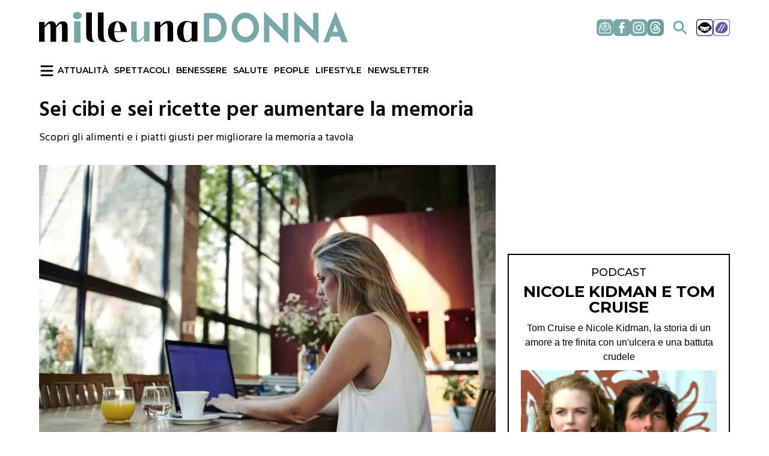

--- FILE ---
content_type: text/html; charset=UTF-8
request_url: https://www.milleunadonna.it/benessere/articoli/sei-cibi-e-sei-ricette-per-la-memoria
body_size: 22345
content:
<!DOCTYPE html>
<html lang="it" dir="ltr" prefix="og: https://ogp.me/ns#" style="--bs-primary:#78a7a7;--bb-primary-dark:#668e8e;--bb-primary-light:#000;--bs-primary-rgb:120, 167, 167;--bs-secondary:#ff7970;--bb-secondary-dark:#d96760;--bs-secondary-rgb:255, 121, 112;--bs-link-color:#78a7a7;--bs-link-hover-color:#668e8e;--bs-body-color:gray-800;--bs-body-bg:white;--bb-h1-color:base;--bb-h2-color:base;--bb-h3-color:base;">
  <head>
    <meta charset="utf-8" />
<link rel="canonical" href="https://www.milleunadonna.it/benessere/articoli/sei-cibi-e-sei-ricette-per-la-memoria" />
<meta property="og:site_name" content="Milleunadonna" />
<meta property="og:type" content="article" />
<meta property="og:url" content="https://www.milleunadonna.it/benessere/articoli/sei-cibi-e-sei-ricette-per-la-memoria" />
<meta property="og:title" content="Sei cibi e sei ricette per aumentare la memoria" />
<meta property="og:image" content="https://www.milleunadonna.it/sites/default/files/2025-04/cibi_migliorano_memoria_820f0357a4.jpg" />
<meta property="og:image:url" content="https://www.milleunadonna.it/sites/default/files/2025-04/cibi_migliorano_memoria_820f0357a4.jpg" />
<meta property="og:image:type" content="Immagine" />
<meta property="og:image:alt" content="Sei cibi e sei ricette per aumentare la memoria" />
<meta property="fb:pages" content="106176172293162" />
<meta property="fb:app_id" content="808298033799737" />
<meta name="twitter:card" content="summary_large_image" />
<meta name="twitter:title" content="Sei cibi e sei ricette per aumentare la memoria" />
<meta name="twitter:site" content="@milleunadonna" />
<meta name="twitter:creator" content="@milleunadonna" />
<meta name="twitter:image" content="https://www.milleunadonna.it/sites/default/files/2025-04/cibi_migliorano_memoria_820f0357a4.jpg" />
<meta name="twitter:image:alt" content="Sei cibi e sei ricette per aumentare la memoria" />
<meta name="Generator" content="Drupal 10 (https://www.drupal.org)" />
<meta name="MobileOptimized" content="width" />
<meta name="HandheldFriendly" content="true" />
<meta name="viewport" content="width=device-width, initial-scale=1, shrink-to-fit=no" />
<script type="application/ld+json">{
    "@context": "https://schema.org",
    "@graph": [
        {
            "@type": "NewsArticle",
            "@id": "https://www.milleunadonna.it/benessere/articoli/sei-cibi-e-sei-ricette-per-la-memoria",
            "name": "Sei cibi e sei ricette per aumentare la memoria",
            "headline": "Sei cibi e sei ricette per aumentare la memoria",
            "image": {
                "@type": "ImageObject",
                "representativeOfPage": "True",
                "url": "https://www.milleunadonna.it/sites/default/files/2025-04/cibi_migliorano_memoria_820f0357a4.jpg"
            },
            "datePublished": "2016-07-04T10:22:38+0200",
            "dateModified": "2016-07-04T10:22:38+0200",
            "isAccessibleForFree": "True",
            "author": {
                "@type": "Person",
                "@id": "https://www.milleunadonna.it/rubriche/melarossa",
                "name": "Melarossa",
                "url": "https://www.milleunadonna.it/rubriche/melarossa"
            },
            "publisher": {
                "@type": "Organization",
                "name": "Milleunadonna",
                "url": "https://www.milleunadonna.it",
                "logo": {
                    "@type": "ImageObject",
                    "url": "https://www.milleunadonna.it/sites/default/files/logo-mud.png",
                    "width": "195",
                    "height": "35"
                }
            },
            "mainEntityOfPage": "https://www.milleunadonna.it/benessere/articoli/sei-cibi-e-sei-ricette-per-la-memoria"
        },
        {
            "@type": "WebSite",
            "@id": "https://milleunadonna.it",
            "name": "Milleunadonna",
            "url": "https://milleunadonna.it"
        }
    ]
}</script>
<meta http-equiv="x-ua-compatible" content="ie=edge" />
<meta name="title" content="Sei cibi e sei ricette per aumentare la memoria | Milleunadonna" />
<link rel="icon" href="/sites/default/files/favicon.png" type="image/png" />
<link rel="amphtml" href="https://www.milleunadonna.it/benessere/articoli/sei-cibi-e-sei-ricette-per-la-memoria?amp" />
<!-- <script async class="_iub_cs_activate" type="text/plain" data-iub-purposes="5" suppressedsrc="//securepubads.g.doubleclick.net/tag/js/gpt.js" ></script> -->
<!-- <script async type="text/javascript" src="https://pagead2.googlesyndication.com/pagead/js/adsbygoogle.js?client=ca-pub-4140804971370729" crossorigin="anonymous"></script> -->
<!-- webtrekk -->

<link rel="preload" as="style" onload="this.onload=null;this.rel='stylesheet'" media="all" href="//fonts.googleapis.com/css?display=swap&family=Montserrat:200,200i,300,300i,400,400i,500,500i,600,600i,700,700i" />

<script>
    window.dataLayer = window.dataLayer || [];
    function gtag(){dataLayer.push(arguments);}
    gtag('js', new Date());
    gtag('config', 'G-ZRQZLGDCDR');
</script>

<script crossorigin="anonymous" async defer class="_iub_cs_activate" type="text/plain" data-iub-purposes="5" suppressedsrc="https://connect.facebook.net/it_IT/sdk.js" nonce="52AOpalc"></script>
<script class="_iub_cs_activate" type="text/plain" data-iub-purposes="4">
    !function(f,b,e,v,n,t,s)
    {if(f.fbq)return;n=f.fbq=function(){n.callMethod?
        n.callMethod.apply(n,arguments):n.queue.push(arguments)};
        if(!f._fbq)f._fbq=n;n.push=n;n.loaded=!0;n.version='2.0';
        n.queue=[];t=b.createElement(e);t.async=!0;t.defer=!0
        t.src=v;s=b.getElementsByTagName(e)[0];
        s.parentNode.insertBefore(t,s)}(window, document,'script',
        'https://connect.facebook.net/en_US/fbevents.js');
    fbq('init', '1472245936636321');
    fbq('track', 'PageView');
</script>
<!-- <script async class="_iub_cs_activate" type="text/plain" data-iub-purposes="5" src="https://cdn.adkaora.space/veesible/generic/prod/adk-init.js"></script> -->
<script class="_iub_cs_activate-inline" type="text/plain" data-iub-purposes="5">
    /* window.googletag = window.googletag || {cmd: []};
    googletag.cmd.push(function() {

        googletag.pubads().setTargeting('url', window.location.pathname);
        googletag.pubads().setTargeting('subst', window.location.search.substring(1));

        googletag.pubads().enableLazyLoad();
        googletag.pubads().enableSingleRequest();
        //googletag.pubads().collapseEmptyDivs();
        googletag.pubads().setForceSafeFrame(false);
        googletag.enableServices();

        window.current_slot_timer = null;
        window.googletag.pubads().addEventListener('impressionViewable', function (event) {
            const slot = event.slot;
            if (window.current_slot_timer) {
                clearTimeout(window.current_slot_timer);
            }
            window.current_slot_timer = setTimeout(function () {
                googletag.pubads().refresh([slot]);
            }, 35 * 1000);
        });

    }); */
</script>

<!-- IUBENDA -->
<script type="text/javascript">
  var _iub = _iub || [];
  _iub.csConfiguration = {
  	"tcfVersion": 2.3,
    "askConsentAtCookiePolicyUpdate": true,
    "invalidateConsentWithoutLog": "2025-03-17",
    "enableTcf": true,
    "floatingPreferencesButtonDisplay": false,
    "googleAdditionalConsentMode": true,
    "perPurposeConsent": true,
    "reloadOnConsent": true,
    "siteId": 3341121,
    "tcfPurposes": {
      "2": "consent_only",
      "7": "consent_only",
      "8": "consent_only",
      "9": "consent_only",
      "10": "consent_only",
      "11": "consent_only"
    },
    "cookiePolicyId": 75319767,
    "lang": "it",
    "i18n": {
      "it": {
        "banner": {
          "title": "La vostra privacy è per noi molto importante.",
		  "dynamic": {
            "body": "<div id=\"iubenda-cs-paragraph\"><br><strong>Milleunadonna s'impegna ogni giorno per fornirti un’informazione di qualità. Il lavoro della redazione e l’accesso gratuito ai nostri contenuti sono sostenuti anche dai ricavi derivanti dalla pubblicità profilata. </strong> Noi e %{total_number_of_ads_vendors} terze parti selezionate utilizziamo cookie o tecnologie simili per finalità tecniche e, con il tuo consenso, anche per le finalità di funzionalità, esperienza, misurazione e marketing (con annunci personalizzati), come indicato nella nostra <a href=\"https://www.milleunadonna.it/cms-page/cookie-policy\" rel=\"noopener\" target=\"_blank\">cookie policy</a>. Tali cookie ci consentono di offrirti un'esperienza personalizzata e di migliorare i nostri servizi e quelli dei <a href=\"javascript:void(0)\" class=\"iubenda-vendors-list-link\">partner selezionati</a>.<br>A tal fine, noi e terze parti selezionate potremmo utilizzare dati di geolocalizzazione precisi e l’identificazione attraverso la scansione del dispositivo, allo scopo di archiviare e/o accedere a informazioni su un dispositivo e trattare dati personali come i tuoi dati di utilizzo, per le seguenti finalità pubblicitarie: pubblicità e contenuti personalizzati, misurazione delle prestazioni dei contenuti e degli annunci, ricerche sul pubblico, sviluppo di servizi.<br>Cliccando su 'Accetta e Continua' acconsenti all'installazione di tutti i cookie, sia nostri che di terze parti. Cliccando su 'Rifiuta tutti' rifiuti tutti i cookie mentre cliccando su 'Personalizza' puoi personalizzare le tue scelte, visualizzando tutti i cookie (e strumenti simili) e scegliere quali installare e quali no. Ti ricordiamo che, se presti il tuo consenso, questo sarà valido solo sul  dominio tiscali.it. <br>Infine, puoi modificare o aggiornare le tue scelte, prestando, rifiutando o revocando il tuo consenso, in qualsiasi momento, accedendo al pannello delle preferenze tramite il link 'Gestione cookie'</div>"
          }
        }
      }
    },
    "cookiePolicyUrl": "https://www.milleunadonna.it/cms/cookie-policy",
    "banner": {
      "acceptButtonCaptionColor": "#FFFFFF",
      "acceptButtonColor": "#77A7A7",
      "acceptButtonDisplay": true,
      "backgroundOverlay": true,
      "closeButtonRejects": true,
      "customizeButtonCaptionColor": "#FFFFFF",
      "customizeButtonColor": "#77A7A7",
      "customizeButtonDisplay": true,
      "explicitWithdrawal": true,
      "listPurposes": true,
      "linksColor": "#000000",
      "rejectButtonCaptionColor": "#FFFFFF",
      "rejectButtonColor": "#77A7A7",
      "rejectButtonDisplay": true,
      "acceptButtonCaption": "Accetta tutti",
      "customizeButtonCaption": "Personalizza",
      "rejectButtonCaption": "Continua senza accettare",
      "textColor": "#000",
      //"position": "{{ milleunadonna_is_mobile() ? 'float-center' : 'float-top-center' }}",
  	  "position": "float-top-center",
      "backgroundColor": "#FFFFFF",
      "html": "<div class=\"iubenda-cs-container\"><div class=\"iubenda-cs-content\" style=\"background-color: #FFFFFF !important;color: #000 !important;font-size: 14px !important;\"><div class=\"iubenda-cs-rationale\"><button type=\"button\" class=\"iubenda-cs-close-btn\" tabindex=\"0\" role=\"button\" aria-pressed=\"false\" aria-label=\"Chiudi questa informativa\">×</button><div class=\"iubenda-banner-content iubenda-custom-content iubenda-banner-content-padded\" role=\"document\">%{banner_content}</div><div class=\"iubenda-cs-counter\">Premi ancora per continuare 0/2</div><div class=\"iubenda-cs-opt-group\" style=\"color:#ffffff!important;\"><div class=\"iubenda-cs-opt-group-consent\"><button class=\"iubenda-cs-reject-btn iubenda-cs-btn-primary\" tabindex=\"0\" role=\"button\" aria-pressed=\"false\">Rifiuta tutti</button><button class=\"iubenda-cs-customize-btn\" tabindex=\"0\" role=\"button\" aria-pressed=\"false\">Personalizza</button><button class=\"iubenda-cs-accept-btn iubenda-cs-btn-primary\" tabindex=\"0\" role=\"button\" aria-pressed=\"false\">Accetta e continua</button></div></div></div></div></div>"
    },
    "callback": {
      "onPreferenceExpressed": function (preference) {
  		console.log('onPreferenceExpressed');
        const body = document.getElementsByTagName('body');
        if (typeof preference['purposes']['5'] != 'undefined') {
          const mrkpfr = preference['purposes']['5'];
          if (mrkpfr === true) {
            body[0].classList.add('adv_consents');
          } else {
            body[0].classList.add('adv_no_consents');
          }
          //speakup
          const speakup = document.getElementById('speakup-player')
          if (speakup) {
            (function (d, s, id) {
              const url = '//cdn.speakup.ai/loader.speakup.min.js';
              var js, fjs = d.getElementsByTagName(s)[0];
              if (d.getElementById(id)) {
                return;
              }
              js = d.createElement("script");
              js.id = id;
              js.async = true;
              js.defer = true;
              js.src = url;
              fjs.appendChild(js);
            }(document, 'head', 'speakup_player'));
          }
          // Google Publisher Tag
          const gptScript = document.getElementById('gpt-script');
          if (!gptScript) {
            (function (d, s, id) {
              const url = '//securepubads.g.doubleclick.net/tag/js/gpt.js';
              var js, fjs = d.getElementsByTagName(s)[0];
              if (d.getElementById(id)) {
                return;
              }
              js = d.createElement("script");
              js.id = id;
              js.async = true;
              js.defer = true;
              js.src = url;
              fjs.appendChild(js);
            }(document, 'head', 'gpt-script'));
          }
          //sky_fluid
          const sky_fluid = document.getElementById('sky_fluid_1')
          if (sky_fluid) {
            (function (d, s, id) {
              const url = '//fluid.4strokemedia.com/www/fluid/player.php';
              var js, fjs = d.getElementsByTagName(s)[0];
              if (d.getElementById(id)) {
                return;
              }
              js = d.createElement("script");
              js.id = id;
              js.async = true;
              js.defer = true;
              js.src = url;
              fjs.appendChild(js);
            }(document, 'head', 'ts_sky_fluid'));
          }
        }
      }
    },
  };
</script>
<script src="//cdn.iubenda.com/cs/tcf/stub-v2.js?ver=3.10.5" type="text/javascript" class="_iub_cs_skip" id="iubenda-head-scripts-1-js" defer></script>
<script src="//cdn.iubenda.com/cs/tcf/safe-tcf-v2.js?ver=3.10.5" type="text/javascript" class="_iub_cs_skip" id="iubenda-head-scripts-2-js" defer></script>
<script src="//cdn.iubenda.com/cs/iubenda_cs.js?ver=3.10.5" type="text/javascript" charset="UTF-8" class="_iub_cs_skip" id="iubenda-head-scripts-3-js" defer></script>
<!-- fine IUBENDA --><link href="//fonts.googleapis.com/css?display=swap&family=Hind:300,400,500,600,700" rel="preload" as="style" onload="this.onload=null;this.rel='stylesheet'">
    <title>Sei cibi e sei ricette per aumentare la memoria | Milleunadonna</title>
    <link rel="stylesheet" media="all" href="/sites/default/files/css/css_L5G0c6hj-QzXIkIZfjLbVqq2E1HRTeJiisy0y9UYzwI.css?delta=0&amp;language=it&amp;theme=milleunadonna&amp;include=[base64]" />
<link rel="stylesheet" media="all" href="/sites/default/files/css/css_3-nZQDP3qzyCaU37o-DD7a-s77OVwyVW0Vq5WlVsQPE.css?delta=1&amp;language=it&amp;theme=milleunadonna&amp;include=[base64]" />

    <script type="application/json" data-drupal-selector="drupal-settings-json">{"path":{"baseUrl":"\/","pathPrefix":"","currentPath":"node\/11219","currentPathIsAdmin":false,"isFront":false,"currentLanguage":"it","currentQuery":{"_wrapper_format":"html"}},"pluralDelimiter":"\u0003","suppressDeprecationErrors":true,"webtrekk":{"pageCategory":"BENESSERE"},"ajaxTrustedUrl":{"\/search\/node":true},"user":{"uid":0,"permissionsHash":"7e882802992e1311afc507e1b177e851c88e6155af2877a8267f35dca83755f7"}}</script>
<script src="/modules/custom/webtrekk/js/webtrekk_v4.js?v=1.x" defer></script>
<script src="/modules/custom/webtrekk/js/webtrekk_mediaTracking.min.js?v=1.x" defer></script>
<script src="/core/misc/drupalSettingsLoader.js?v=10.4.6"></script>
<script src="/modules/custom/webtrekk/js/webtrekk_category.js?v=1.x" defer></script>
<script src="/modules/custom/webtrekk/js/webtrekk.js?v=1.x" defer></script>

  </head>
  <body class="layout-one-sidebar layout-sidebar-first page-node-11219 path-node node--type-article">
    <a href="#main-content" class="visually-hidden-focusable">
      Salta al contenuto principale
    </a>
    
      <div class="dialog-off-canvas-main-canvas" data-off-canvas-main-canvas>
    
<div id="page-wrapper">
  <div id="page">
    <header id="header" class="header" role="banner" aria-label="Site header">
                
  <div class="w-100 sidebar-menu-overlay d-none">
    <div class="sidebar-menu-overlay__container w-100 h-100 bg-white position-relative">
      <div class="sidebar-menu-overlay__container__header w-100 position-sticky py-2 px-3 shadow-sm d-flex align-items-center justify-content-between mb-3">
                        <a href="/"><img class="sidebar-menu-overlay__container__header__logo" src="/sites/default/files/2025-05/logo-mud-small-35.png" alt="logo" width="195" height="35" loading="lazy"/></a>
        <button id="burger-menu-btn-close" class="btn p-0 sidebar-menu-overlay__container__header__logo__close-btn">
          <svg xmlns="http://www.w3.org/2000/svg" viewBox="0 0 512 512" xml:space="preserve" enable-background="new 0 0 512 512" fill="#78a7a7" width="20px" height="20px"><path d="M443.6 387.1 312.4 255.4l131.5-130c5.4-5.4 5.4-14.2 0-19.6l-37.4-37.6c-2.6-2.6-6.1-4-9.8-4-3.7 0-7.2 1.5-9.8 4L256 197.8 124.9 68.3c-2.6-2.6-6.1-4-9.8-4-3.7 0-7.2 1.5-9.8 4L68 105.9c-5.4 5.4-5.4 14.2 0 19.6l131.5 130L68.4 387.1c-2.6 2.6-4.1 6.1-4.1 9.8 0 3.7 1.4 7.2 4.1 9.8l37.4 37.6c2.7 2.7 6.2 4.1 9.8 4.1 3.5 0 7.1-1.3 9.8-4.1L256 313.1l130.7 131.1c2.7 2.7 6.2 4.1 9.8 4.1 3.5 0 7.1-1.3 9.8-4.1l37.4-37.6c2.6-2.6 4.1-6.1 4.1-9.8-.1-3.6-1.6-7.1-4.2-9.7z"></path></svg>
        </button>
      </div>
      <div class="sidebar-menu-overlay__container__menu w-100 px-3">
          <section class="row region region-sidebar-menu">
    <nav role="navigation" aria-labelledby="block-milleunadonna-sidebarinevidenza-menu" id="block-milleunadonna-sidebarinevidenza" class="block block-menu navigation menu--sidebar-in-evidenza">
      
  <h2 id="block-milleunadonna-sidebarinevidenza-menu">In evidenza</h2>
  

        <ul class="menu-sidebar-section row list-unstyled mb-2 mx-0">
      <li class="menu-sidebar-section__item col-6 pb-1 px-0"><a href="/ci-metto-la-faccia" data-drupal-link-system-path="taxonomy/term/45">Ci metto la faccia</a></li>
      <li class="menu-sidebar-section__item col-6 pb-1 px-0"><a href="/podcast" data-drupal-link-system-path="podcast">Podcast</a></li>
      <li class="menu-sidebar-section__item col-6 pb-1 px-0"><a href="/speciali/speciale-sanremo-2025">Speciale Sanremo</a></li>
      <li class="menu-sidebar-section__item col-6 pb-1 px-0"><a href="/tag/teleracconto" data-drupal-link-system-path="taxonomy/term/82">Teleracconto</a></li>
  </ul>

  </nav>
<nav role="navigation" aria-labelledby="block-milleunadonna-sidebarsezioni-menu" id="block-milleunadonna-sidebarsezioni" class="block block-menu navigation menu--sidebar-sezioni">
      
  <h2 id="block-milleunadonna-sidebarsezioni-menu">Sezioni</h2>
  

        <ul class="menu-sidebar-section row list-unstyled mb-2 mx-0">
      <li class="menu-sidebar-section__item col-6 pb-1 px-0"><a href="/attualita" data-drupal-link-system-path="taxonomy/term/15">Attualità</a></li>
      <li class="menu-sidebar-section__item col-6 pb-1 px-0"><a href="/benessere" data-drupal-link-system-path="taxonomy/term/16">Benessere</a></li>
      <li class="menu-sidebar-section__item col-6 pb-1 px-0"><a href="/cucina" data-drupal-link-system-path="taxonomy/term/18">Cucina</a></li>
      <li class="menu-sidebar-section__item col-6 pb-1 px-0"><a href="/lifestyle" data-drupal-link-system-path="taxonomy/term/20">Lifestyle</a></li>
      <li class="menu-sidebar-section__item col-6 pb-1 px-0"><a href="/moda" data-drupal-link-system-path="taxonomy/term/21">Moda</a></li>
      <li class="menu-sidebar-section__item col-6 pb-1 px-0"><a href="/news" data-drupal-link-system-path="news">News</a></li>
      <li class="menu-sidebar-section__item col-6 pb-1 px-0"><a href="/gallerie" data-drupal-link-system-path="gallerie">People</a></li>
      <li class="menu-sidebar-section__item col-6 pb-1 px-0"><a href="/speciali" data-drupal-link-system-path="speciali">Speciali</a></li>
      <li class="menu-sidebar-section__item col-6 pb-1 px-0"><a href="/spettacoli" data-drupal-link-system-path="taxonomy/term/23">Spettacoli</a></li>
      <li class="menu-sidebar-section__item col-6 pb-1 px-0"><a href="/viaggi" data-drupal-link-system-path="taxonomy/term/24">Viaggi</a></li>
  </ul>

  </nav>
<nav role="navigation" aria-labelledby="block-milleunadonna-sidebarsalute-menu" id="block-milleunadonna-sidebarsalute" class="block block-menu navigation menu--sidebar-salute">
      
  <h2 id="block-milleunadonna-sidebarsalute-menu">Salute</h2>
  

        <ul class="menu-sidebar-section row list-unstyled mb-2 mx-0">
      <li class="menu-sidebar-section__item col-6 pb-1 px-0"><a href="/salute/sos-adolescenza">Sos Adolescenza</a></li>
      <li class="menu-sidebar-section__item col-6 pb-1 px-0"><a href="/salute/benessere-emotivo" data-drupal-link-system-path="taxonomy/term/29">Benessere emotivo</a></li>
      <li class="menu-sidebar-section__item col-6 pb-1 px-0"><a href="/salute/benessere-emotivo" data-drupal-link-system-path="taxonomy/term/29">Salute Maschile</a></li>
      <li class="menu-sidebar-section__item col-6 pb-1 px-0"><a href="/salute/eta-fertile" data-drupal-link-system-path="taxonomy/term/19">Età Fertile</a></li>
      <li class="menu-sidebar-section__item col-6 pb-1 px-0"><a href="/salute/salute-sessuale" data-drupal-link-system-path="taxonomy/term/36">Salute Sessuale</a></li>
      <li class="menu-sidebar-section__item col-6 pb-1 px-0"><a href="/salute/speciale-menopausa" data-drupal-link-system-path="taxonomy/term/34">Speciale Menopausa</a></li>
      <li class="menu-sidebar-section__item col-6 pb-1 px-0"><a href="/salute/vivere-a-lungo" data-drupal-link-system-path="taxonomy/term/32">Vivere a lungo</a></li>
  </ul>

  </nav>
<div id="block-milleunadonna-seguici" class="block-content-basic block block-block-content block-block-contentfd961345-dafd-46b8-9fe6-1ceca0f5d6ff">
  
      <h2>Seguici</h2>
    
      <div class="content">
      
            <div class="clearfix text-formatted field field--name-body field--type-text-with-summary field--label-hidden field__item"><nav class="w-100 row mb-2 pb-2" style="border-bottom: 1px solid #78a7a7;">
<div class="d-flex col-6 align-items-center justify-content-start gap-2 fw-bold text-dark mb-2"><img src="/sites/default/files/seguici-icons/facebook.png" width="32" height="32" loading="eager"><p class="m-0"><a class="text-dark" title="Facebook link" aria-label="Facebook link" href="https://www.facebook.com/milleunadonna">Facebook</a></p></div>
<div class="d-flex col-6 align-items-center justify-content-start gap-2 fw-bold text-dark mb-2"><img src="/sites/default/files/seguici-icons/instagram.png" width="32" height="32" loading="eager"><p class="m-0"><a class="text-dark" title="Instagram link" aria-label="Instagram link" href="https://www.instagram.com/milleunadonna_">Instagram</a></p></div>
<div class="d-flex col-6 align-items-center justify-content-start gap-2 fw-bold text-dark mb-2"><img src="/sites/default/files/images/newsletter.png" width="32" height="32" loading="eager"><p class="m-0"><a class="text-dark" title="Newsletter link" aria-label="Newsletter link" href="/newsletter">Newsletter</a></p></div>
<div class="d-flex col-6 align-items-center justify-content-start gap-2 fw-bold text-dark mb-2"><img src="/sites/default/files/images/threads.png" width="32" height="32" loading="eager"><p class="m-0"><a class="text-dark" title="Threads link" aria-label="Threads link" href="https://www.threads.com/@milleunadonna_?xmt=AQGzbAtRetkJzVyHcHjj95CiEDTwNfjiHJ1D8MHbwHS7ax8">Threads</a></p></div>
</nav></div>
      
    </div>
  </div>
<div id="block-milleunadonna-contattaci" class="block-content-basic block block-block-content block-block-content2e70dd47-8b4b-4be4-9afa-d78b96fba557">
  
      <h2>Contattaci</h2>
    
      <div class="content">
      
            <div class="clearfix text-formatted field field--name-body field--type-text-with-summary field--label-hidden field__item"><nav class="w-100 row mb-1">
<a href="mailto:redazionemilleunadonna@tiscali.com" class="d-inline-flex col-12 align-items-center justify-content-start gap-2 fw-bold text-dark mb-3"><img src="/sites/default/files/images/contattaci_1.png" loading="eager"><p class="m-0">redazionemilleunadonna@tiscali.com</p></a>
</nav></div>
      
    </div>
  </div>

  </section>

      </div>
          </div>
  </div>
  <div class="container d-md-flex flex-row align-items-center justify-content-between d-none" id="navbar-top">
            <a href="/" title="Home" rel="home" class="navbar-brand">
              <img src="/sites/default/files/logo-mud.png" alt="Home" class="img-fluid d-inline-block align-top" />
            
    </a>
    <div id="block-milleunadonna-socialmenublock-2" class="block-content-basic block block-block-content block-block-content7d43cbf3-3d87-44b6-b7fb-280d797e1827">
  
    
      <div class="content">
      
            <div class="clearfix text-formatted field field--name-body field--type-text-with-summary field--label-hidden field__item"><nav class="d-flex align-items-center justify-conten-between flex-row gap-3">
<a href="https://www.milleunadonna.it/newsletter" title="Link Newsletter" aria-label="Link Newsletter"><img src="/sites/default/files/images/newsletter.png" alt="Link Newsletter" width="28" height="28"></a>
<a href="https://www.facebook.com/milleunadonna" title="Link facebook" aria-label="Link facebook"><img src="/sites/default/files/seguici-icons/facebook.png" alt="Link facebook" width="28" height="28"></a>
<a href="https://www.instagram.com/milleunadonna_/" title="Link instagram" aria-label="Link instagram"><img src="/sites/default/files/seguici-icons/instagram.png" alt="Link instagram"  width="28" height="28"></a>
<a href="https://www.threads.com/@milleunadonna_?xmt=AQGzbAtRetkJzVyHcHjj95CiEDTwNfjiHJ1D8MHbwHS7ax8" title="Link threads" aria-label="Link threads"><img src="/sites/default/files/seguici-icons/threads_0.png" alt="Link threads"  width="28" height="28"></a>
<button class="btn social-menu-block__item--search__link" aria-label="Link ricerca">
<svg stroke="#6aaaa6" fill="#6aaaa6" stroke-width="0" viewBox="0 0 512 512" height="28px" width="28px" xmlns="http://www.w3.org/2000/svg"><path d="M464 428 339.92 303.9a160.48 160.48 0 0 0 30.72-94.58C370.64 120.37 298.27 48 209.32 48S48 120.37 48 209.32s72.37 161.32 161.32 161.32a160.48 160.48 0 0 0 94.58-30.72L428 464zM209.32 319.69a110.38 110.38 0 1 1 110.37-110.37 110.5 110.5 0 0 1-110.37 110.37z"></path></svg>
</button>
<a href="https://www.gamesurf.it/" title="Link Gamesurf" aria-label="Link Gamesurf"><img src="/sites/default/files/images/gamesurf_icon%402x_0.png" alt="Link Gamesurf" width="28" height="28"></a>
<a href="https://www.tiscali.it/" title="Link Tiscali" aria-label="Link Tiscali"><img src="/sites/default/files/images/tiscali_icon%402x_0.png" alt="Link Tiscali" width="28" height="28"></a>
</nav></div>
      
    </div>
  </div>


    
  </div>
  <div class="container d-md-flex flex-row align-items-center justify-content-start gap-3 menu-main py-2 d-none mb-2" id="navbar-main">
    <button id="burger-menu-btn" class="btn p-0">
      <svg xmlns="http://www.w3.org/2000/svg" height="24px" viewBox="0 0 448 512" fill="#000" width="24px"><path d="M0 96C0 78.3 14.3 64 32 64H416c17.7 0 32 14.3 32 32s-14.3 32-32 32H32C14.3 128 0 113.7 0 96zM0 256c0-17.7 14.3-32 32-32H416c17.7 0 32 14.3 32 32s-14.3 32-32 32H32c-17.7 0-32-14.3-32-32zM448 416c0 17.7-14.3 32-32 32H32c-17.7 0-32-14.3-32-32s14.3-32 32-32H416c17.7 0 32 14.3 32 32z"></path></svg>
    </button>
      <nav role="navigation" aria-labelledby="block-milleunadonna-main-menu-menu" id="block-milleunadonna-main-menu" class="block block-menu navigation menu--main">
            
  <h2 class="visually-hidden" id="block-milleunadonna-main-menu-menu">Navigazione principale</h2>
  

        
        <ul class="clearfix nav text-uppercase gap-3">
                  <li class="nav-item">
                <a href="/attualita" class="nav-link nav-link--attualita" data-drupal-link-system-path="taxonomy/term/15">Attualità</a>
              </li>
                <li class="nav-item">
                <a href="/spettacoli" class="nav-link nav-link--spettacoli" data-drupal-link-system-path="taxonomy/term/23">Spettacoli</a>
              </li>
                <li class="nav-item">
                <a href="/benessere" class="nav-link nav-link--benessere" data-drupal-link-system-path="taxonomy/term/16">Benessere</a>
              </li>
                <li class="nav-item">
                <a href="/salute" class="nav-link nav-link--salute" data-drupal-link-system-path="taxonomy/term/22">Salute</a>
              </li>
                <li class="nav-item">
                <a href="/gallerie" class="nav-link nav-link--gallerie" data-drupal-link-system-path="gallerie">People</a>
              </li>
                <li class="nav-item">
                <a href="/lifestyle" class="nav-link nav-link--lifestyle" data-drupal-link-system-path="taxonomy/term/20">Lifestyle</a>
              </li>
                <li class="nav-item">
                <a href="/newsletter" class="nav-link nav-link--newsletter" data-drupal-link-system-path="node/568">Newsletter</a>
              </li>
      </ul>
    


  </nav>


  </div>
  <div id="search-bar" class="w-100 container position-relative d-none">
      <section class="row region region-header-form">
    <div class="w-100 position-absolute top-0 z-3">
  <form action="/search/node" method="get" id="search-block-form" accept-charset="UTF-8" class="search-form p-0 z-3">
  




        
  <div class="w-100 p-0 m-0 js-form-item js-form-type-search form-type-search js-form-item-keys form-item-keys form-no-label mb-2">
          <label for="edit-keys" class="visually-hidden">Cerca</label>
                    <input title="Inserisci i termini da cercare." class="p-2 rounded-0 border-0 font-montserrat fs-5 w-100 form-search form-control" style="background-color: #f5f5f5;" placeholder="Cerca un articolo..." data-drupal-selector="edit-keys" type="search" id="edit-keys" name="keys" value="" size="15" maxlength="128" />

                      </div>
<div data-drupal-selector="edit-actions" class="form-actions js-form-wrapper form-wrapper mb-3" id="edit-actions"></div>

</form>

</div>

  </section>

  </div>
  
  <div class="container d-flex flex-row align-items-center justify-content-between menu-mobile py-1 d-md-none">
    <button id="mobile-burger-menu-btn" class="btn menu-mobile__burger-menu" aria-label="Menu">
      <svg xmlns="http://www.w3.org/2000/svg" height="24px" viewBox="0 0 448 512" fill="#000" width="24px"><path d="M0 96C0 78.3 14.3 64 32 64H416c17.7 0 32 14.3 32 32s-14.3 32-32 32H32C14.3 128 0 113.7 0 96zM0 256c0-17.7 14.3-32 32-32H416c17.7 0 32 14.3 32 32s-14.3 32-32 32H32c-17.7 0-32-14.3-32-32zM448 416c0 17.7-14.3 32-32 32H32c-17.7 0-32-14.3-32-32s14.3-32 32-32H416c17.7 0 32 14.3 32 32z"></path></svg>
    </button>
    <a href="/">
    <img class="menu-mobile__logo ps-2 ps-sm-0" src="https://www.milleunadonna.it/sites/default/files/logo-mud.png" alt="logo" width="285" height="48"/>
    </a>
    <div></div>
  </div>
    </header>
            <div id="main-wrapper" class="layout-main-wrapper clearfix">
        <div id="main" class="container">
    
    <div class="row row-offcanvas row-offcanvas-left clearfix">
      <main class="main-content col order-first" id="content" role="main">
        <section class="section">
          <a href="#main-content" id="main-content" title="Main content" aria-label="Main content" tabindex="-1"></a>
            <section class="row region region-custom-headers">
    <div id="block-milleunadonna-customheaderscss" class="block-content-basic block block-block-content block-block-content5e325c92-be89-4d6f-a901-f131b2a73902">
  
    
      <div class="content">
      
            <div class="clearfix text-formatted field field--name-body field--type-text-with-summary field--label-hidden field__item"><style>
.header-salute {
background-color: #473b3f;
}

.share-menu-block__item__link {
  width: 48px;
  height: 48px;
  border-radius: 100px;
}

.share-menu-block__item__link img {
  width: 22px !important;
  height: 22px !important;
}
  
.podcast-header__content {
  position: relative;
}
  
.podcast-header__content__image {
  position: absolute;
  bottom: 0;
  right: 0;
  width: 314px;
}
  
  .podcast-header__label__img {
  position: absolute;
  right: -0;
  border-radius: 100px;
  border: 5px solid #ff9f51;
}
  
@media(min-width: 768px) {
  .podcast-header__label__img {
  	right: -15px;
  }
}
</style></div>
      
    </div>
  </div>

  </section>

            <div data-drupal-messages-fallback class="hidden"></div><div id="block-milleunadonna-content" class="block block-system block-system-main-block">
  
    
      <div class="content">
      

<article data-history-node-id="11219" class="node node--type-article node--view-mode-full clearfix">
  <header>
    
        
      </header>
  <div class="node__content clearfix">
      <div class="layout layout--onecol">
    <div  class="layout__region layout__region--content">
      <div class="block block-custom-blocks block-tag-label-block">
  
    
      <div class="content">
      
    </div>
  </div>
<div class="block block-layout-builder block-field-blocknodearticletitle">
  
    
      <div class="content">
      
  <h1 class="fw-bold mb-2 lh-sm font-hind">Sei cibi e sei ricette per aumentare la memoria</h1>

    </div>
  </div>
<div class="block block-layout-builder block-field-blocknodearticlefield-strillo">
  
    
      <div class="content">
      
  <h2 class="fs-5 fw-normal mb-4 font-hind">Scopri gli alimenti e i piatti giusti per migliorare la memoria a tavola</h2>

    </div>
  </div>
<div class="block block-layout-builder block-field-blocknodearticlefield-cover">
  
    
      <div class="content">
      
  <div class="mb-2">
    <div>
  
  
  <div class="field field--name-field-media-image field--type-image field--label-visually_hidden">
    <div class="field__label visually-hidden">Immagine</div>
              <div class="field__item">    <picture>
                  <source srcset="/sites/default/files/styles/760x507/public/2025-04/cibi_migliorano_memoria_820f0357a4.jpg.webp?itok=dooroRNQ 1x" media="(min-width: 1192px)" type="image/webp" width="760" height="507"/>
              <source srcset="/sites/default/files/styles/649x433/public/2025-04/cibi_migliorano_memoria_820f0357a4.jpg.webp?itok=BsStJZ45 1x" media="(min-width: 1024px)" type="image/webp" width="649" height="433"/>
              <source srcset="/sites/default/files/styles/748x499/public/2025-04/cibi_migliorano_memoria_820f0357a4.jpg.webp?itok=JnjLJw8y 1x" media="(min-width: 768px)" type="image/webp" width="748" height="499"/>
                  <img loading="eager" width="588" height="392" fetchpriority="high" src="/sites/default/files/styles/588x392/public/2025-04/cibi_migliorano_memoria_820f0357a4.jpg.webp?itok=QS4SBARu" alt="" />

  </picture>

</div>
          </div>

</div>

  </div>

    </div>
  </div>

    </div>
  </div>
  <div class="layout layout--onecol">
    <div  class="d-flex align-items-center justify-content-between border-bottom py-2 mb-2 layout__region layout__region--content">
      <div class="block block-custom-blocks block-author-block">
  
    
      <div class="content">
            <a href="/rubriche/melarossa" class="author-block my-1 text-dark">
      <span class="author-label">di</span>
      <span class="author-name fs-6 fw-bold text-muted">Melarossa</span>
    </a>
  
    </div>
  </div>
<div class="block block-share-comment block-share-comment-buttons">
  
    
      <div class="content">
      <div class="share-comment-buttons d-flex flex-row flex-wrap gap-2 font-montserrat justify-content-end">
  <a href="#comments-11219" class="text-uppercase share-comment-buttons__button share-comment-buttons__button--comment text-dark lh-1">
    Commenta
  </a>
  <a href="#" id="comment-11219" class="text-uppercase share-comment-buttons__button share-comment-buttons__button--share text-dark lh-1">
    Condividi
  </a>
</div>

    </div>
  </div>

    </div>
  </div>
  <div class="layout layout--onecol">
    <div  class="layout__region layout__region--content">
      <div class="block block-share-comment block-share-menu-block">
  
    
      <div class="content">
      <div class="share-menu-block d-flex flex-row align-items-center justify-content-end list-unstyled gap-1 m-0 d-none">
  <li class="share-menu-block__item">
    <a href="mailto:name@email.com?body=https://www.milleunadonna.it/benessere/articoli/sei-cibi-e-sei-ricette-per-la-memoria" class="share-menu-block__item__link d-flex align-items-center justify-content-center" style="background-color: #F98A73;">
      <svg xmlns="http://www.w3.org/2000/svg" height="1em" viewBox="0 0 512 512" fill="#fff"><path d="M48 64C21.5 64 0 85.5 0 112c0 15.1 7.1 29.3 19.2 38.4L236.8 313.6c11.4 8.5 27 8.5 38.4 0L492.8 150.4c12.1-9.1 19.2-23.3 19.2-38.4c0-26.5-21.5-48-48-48H48zM0 176V384c0 35.3 28.7 64 64 64H448c35.3 0 64-28.7 64-64V176L294.4 339.2c-22.8 17.1-54 17.1-76.8 0L0 176z"></path></svg>
    </a>
  </li>
  <li class="share-menu-block__item">
    <a href="#" class="share-menu-block__item__link d-flex align-items-center justify-content-center copyToClipBoard" data-copy="https://www.milleunadonna.it/benessere/articoli/sei-cibi-e-sei-ricette-per-la-memoria" style="background-color: #F98A73;">
      <svg xmlns="http://www.w3.org/2000/svg" height="1em" viewBox="0 0 640 512" fill="#fff"><path d="M579.8 267.7c56.5-56.5 56.5-148 0-204.5c-50-50-128.8-56.5-186.3-15.4l-1.6 1.1c-14.4 10.3-17.7 30.3-7.4 44.6s30.3 17.7 44.6 7.4l1.6-1.1c32.1-22.9 76-19.3 103.8 8.6c31.5 31.5 31.5 82.5 0 114L422.3 334.8c-31.5 31.5-82.5 31.5-114 0c-27.9-27.9-31.5-71.8-8.6-103.8l1.1-1.6c10.3-14.4 6.9-34.4-7.4-44.6s-34.4-6.9-44.6 7.4l-1.1 1.6C206.5 251.2 213 330 263 380c56.5 56.5 148 56.5 204.5 0L579.8 267.7zM60.2 244.3c-56.5 56.5-56.5 148 0 204.5c50 50 128.8 56.5 186.3 15.4l1.6-1.1c14.4-10.3 17.7-30.3 7.4-44.6s-30.3-17.7-44.6-7.4l-1.6 1.1c-32.1 22.9-76 19.3-103.8-8.6C74 372 74 321 105.5 289.5L217.7 177.2c31.5-31.5 82.5-31.5 114 0c27.9 27.9 31.5 71.8 8.6 103.9l-1.1 1.6c-10.3 14.4-6.9 34.4 7.4 44.6s34.4 6.9 44.6-7.4l1.1-1.6C433.5 260.8 427 182 377 132c-56.5-56.5-148-56.5-204.5 0L60.2 244.3z"></path></svg>
    </a>
  </li>
  <li class="share-menu-block__item">
    <a href="https://api.whatsapp.com/send?text=https://www.milleunadonna.it/benessere/articoli/sei-cibi-e-sei-ricette-per-la-memoria" class="share-menu-block__item__link d-flex align-items-center justify-content-center" style="background-color: #32b21c;">
      <svg xmlns="http://www.w3.org/2000/svg" height="1em" viewBox="0 0 448 512" fill="#fff"><path d="M380.9 97.1C339 55.1 283.2 32 223.9 32c-122.4 0-222 99.6-222 222 0 39.1 10.2 77.3 29.6 111L0 480l117.7-30.9c32.4 17.7 68.9 27 106.1 27h.1c122.3 0 224.1-99.6 224.1-222 0-59.3-25.2-115-67.1-157zm-157 341.6c-33.2 0-65.7-8.9-94-25.7l-6.7-4-69.8 18.3L72 359.2l-4.4-7c-18.5-29.4-28.2-63.3-28.2-98.2 0-101.7 82.8-184.5 184.6-184.5 49.3 0 95.6 19.2 130.4 54.1 34.8 34.9 56.2 81.2 56.1 130.5 0 101.8-84.9 184.6-186.6 184.6zm101.2-138.2c-5.5-2.8-32.8-16.2-37.9-18-5.1-1.9-8.8-2.8-12.5 2.8-3.7 5.6-14.3 18-17.6 21.8-3.2 3.7-6.5 4.2-12 1.4-32.6-16.3-54-29.1-75.5-66-5.7-9.8 5.7-9.1 16.3-30.3 1.8-3.7.9-6.9-.5-9.7-1.4-2.8-12.5-30.1-17.1-41.2-4.5-10.8-9.1-9.3-12.5-9.5-3.2-.2-6.9-.2-10.6-.2-3.7 0-9.7 1.4-14.8 6.9-5.1 5.6-19.4 19-19.4 46.3 0 27.3 19.9 53.7 22.6 57.4 2.8 3.7 39.1 59.7 94.8 83.8 35.2 15.2 49 16.5 66.6 13.9 10.7-1.6 32.8-13.4 37.4-26.4 4.6-13 4.6-24.1 3.2-26.4-1.3-2.5-5-3.9-10.5-6.6z"></path></svg>
    </a>
  </li>
  <li class="share-menu-block__item">
    <a href="https://twitter.com/intent/tweet?url=https://www.milleunadonna.it/benessere/articoli/sei-cibi-e-sei-ricette-per-la-memoria" class="share-menu-block__item__link d-flex align-items-center justify-content-center" style="background-color: #000;">
      <svg xmlns="http://www.w3.org/2000/svg" height="1em" viewBox="0 0 512 512" fill="#fff"><path d="M389.2 48h70.6L305.6 224.2 487 464H345L233.7 318.6 106.5 464H35.8L200.7 275.5 26.8 48H172.4L272.9 180.9 389.2 48zM364.4 421.8h39.1L151.1 88h-42L364.4 421.8z"></path></svg>
    </a>
  </li>
  <li class="share-menu-block__item">
    <a href="https://www.instagram.com/milleunadonna_/" class="share-menu-block__item__link d-flex align-items-center justify-content-center" style="background-color: #bc2a8d;">
      <svg xmlns="http://www.w3.org/2000/svg" height="1em" viewBox="0 0 448 512" fill="#fff"><path d="M224.1 141c-63.6 0-114.9 51.3-114.9 114.9s51.3 114.9 114.9 114.9S339 319.5 339 255.9 287.7 141 224.1 141zm0 189.6c-41.1 0-74.7-33.5-74.7-74.7s33.5-74.7 74.7-74.7 74.7 33.5 74.7 74.7-33.6 74.7-74.7 74.7zm146.4-194.3c0 14.9-12 26.8-26.8 26.8-14.9 0-26.8-12-26.8-26.8s12-26.8 26.8-26.8 26.8 12 26.8 26.8zm76.1 27.2c-1.7-35.9-9.9-67.7-36.2-93.9-26.2-26.2-58-34.4-93.9-36.2-37-2.1-147.9-2.1-184.9 0-35.8 1.7-67.6 9.9-93.9 36.1s-34.4 58-36.2 93.9c-2.1 37-2.1 147.9 0 184.9 1.7 35.9 9.9 67.7 36.2 93.9s58 34.4 93.9 36.2c37 2.1 147.9 2.1 184.9 0 35.9-1.7 67.7-9.9 93.9-36.2 26.2-26.2 34.4-58 36.2-93.9 2.1-37 2.1-147.8 0-184.8zM398.8 388c-7.8 19.6-22.9 34.7-42.6 42.6-29.5 11.7-99.5 9-132.1 9s-102.7 2.6-132.1-9c-19.6-7.8-34.7-22.9-42.6-42.6-11.7-29.5-9-99.5-9-132.1s-2.6-102.7 9-132.1c7.8-19.6 22.9-34.7 42.6-42.6 29.5-11.7 99.5-9 132.1-9s102.7-2.6 132.1 9c19.6 7.8 34.7 22.9 42.6 42.6 11.7 29.5 9 99.5 9 132.1s2.7 102.7-9 132.1z"></path></svg>
    </a>
  </li>
  <li class="share-menu-block__item">
    <a href="https://www.facebook.com/sharer/sharer.php?u=https://www.milleunadonna.it/benessere/articoli/sei-cibi-e-sei-ricette-per-la-memoria" class="share-menu-block__item__link d-flex align-items-center justify-content-center" style="background-color: #3b5998;">
      <svg xmlns="http://www.w3.org/2000/svg" height="1em" viewBox="0 0 320 512" fill="#fff">
        <path d="M279.14 288l14.22-92.66h-88.91v-60.13c0-25.35 12.42-50.06 52.24-50.06h40.42V6.26S260.43 0 225.36 0c-73.22 0-121.08 44.38-121.08 			  124.72v70.62H22.89V288h81.39v224h100.17V288z"></path></svg>
    </a>
  </li>
</div>

    </div>
  </div>
<div class="block block-custom-blocks block-audio-boost-block">
  
    
      <div class="content">
      <div id="speakup-player"></div>

    </div>
  </div>
<div class="block block-custom-blocks block-speed-reading-block">
  
    
      <div class="content">
      <div class="speed-reading py-2">
  <div class="speed-reading__title">
    <svg version="1.0" xmlns="http://www.w3.org/2000/svg"
         width="30px" height="30px" viewBox="0 0 100.000000 100.000000"
         preserveAspectRatio="xMidYMid meet" class="me-2">
      <g transform="translate(0.000000,100.000000) scale(0.100000,-0.100000)"
         fill="#7986CB" stroke="none">
          <path d="M432 989 c-45 -13 -108 -80 -121 -126 -13 -45 -14 -93 -3 -110 4 -7
          49 -25 100 -39 l92 -26 92 26 c51 14 96 32 101 39 14 21 0 115 -24 153 -45 73
          -150 110 -237 83z"/>
                  <path d="M48 715 c-5 -5 -8 -37 -8 -72 0 -56 2 -63 20 -63 59 0 100 -49 100
          -119 0 -72 -41 -121 -100 -121 -20 0 -21 -4 -18 -107 l3 -108 85 -8 c104 -9
          213 -38 291 -77 l59 -29 0 320 0 319 -27 11 c-90 35 -386 74 -405 54z"/>
                  <path d="M765 710 c-69 -10 -178 -34 -217 -49 l-28 -11 0 -319 0 -320 59 29
          c78 39 187 68 291 77 l85 8 3 108 c3 103 2 107 -18 107 -59 0 -100 49 -100
          121 0 70 41 119 101 119 18 0 20 6 17 68 l-3 67 -65 1 c-36 1 -92 -2 -125 -6z"/>
                  <path d="M12 528 c-16 -16 -16 -120 0 -136 19 -19 66 -14 88 8 27 27 27 93 0
          120 -22 22 -69 27 -88 8z"/>
                  <path d="M900 520 c-13 -13 -20 -33 -20 -60 0 -27 7 -47 20 -60 22 -22 69 -27
          88 -8 16 16 16 120 0 136 -19 19 -66 14 -88 -8z"/>
        </g>
    </svg>

    <p>Leggi più veloce</p>
  </div>
  <div class="speed-reading__toggle">
    <input type="checkbox" id="bionic-reader-toggle-11219"
           data-type="article" data-slug="sei-cibi-e-sei-ricette-per-la-memoria"/>
    <label for="bionic-reader-toggle-11219">Toggle</label>
  </div>
</div>

    </div>
  </div>
<div class="block block-layout-builder block-field-blocknodearticlebody">
  
    
      <div class="content">
        <div class="detail-article-text mb-3">
    <p>Come aumentare la memoria è un problema che ci poniamo tutti, da chi è un giovane studente e si prepara per gli esami, a chi ha qualche anno in più e comincia ad avere qualche vuoto. Mangiare in modo equilibrato e portare a tavola i cibi giusti può essere un aiuto per farla funzionare meglio.</p>
  <div id="sky_fluid" style="position: relative; z-index: 99999; min-height: 363px;">
    <ins id="sky_fluid_1" data-fluid-zoneid="17693" data-fluid-id="e6404a5432b1988ea2e71ec092e8608a"></ins>
  </div>
<p>Come ricorda Luca Piretta, nutrizionista di Melarossa, 'per stimolare la memoria con l’alimentazione è importante intanto rispettare i pasti giornalieri a partire dalla colazione, che è quello più importante, perché viene dopo tante ore di digiuno. Diversi studi dimostrano che i ragazzi che fanno sempre colazione hanno più memoria e tendono a risolvere meglio i problemi di matematica. Poi andrebbero&nbsp;evitate pause lunghe tra i pasti: fare piccoli pasti ripetuti garantisce l’afflusso continuo del glucosio al cervello, facilitando il corretto funzionamento cerebrale'.</p>
<p>Ma ci sono anche alcuni alimenti fondamentali per il cervello, perché svolgono un'azione specifica sul sistema nervoso centrale. Vuoi sapere quali? Leggi la lista dei 6 cibi per la memoria e prova le ricette leggere e gustose di Melarossa.</p>
<h2>Pesce azzurro</h2>
<p>Sgombri, alici e sardine sono tra gli alimenti più ricchi di Omega 3, gli acidi grassi che svolgono una&nbsp;funzione specifica sul sistema nervoso centrale e sullo sviluppo. Sono fondamentali durante l’infanzia e l’adolescenza, perché nella fase di sviluppo e apprendimento si immagazzinano più facilmente dati nella memoria, quindi non dovrebbero mai mancare nella dieta di chi vuole rafforzare la memoria.</p><div class="w-100 d-flex align-items-center justify-content-center mb-3">
              <adv-element style="height: 250px; width: 300px; display: block;" adv-id="div-gpt-ad-6621019-5" define-slot="true" adv-slot-id="/596677829/milleunadonna/ros" adv-dimension="[[300,250]]" adv-targeting="middle" slot-refresh="true" media="mobile"></adv-element>
              <outbrain-element unset-height-mobile="true" child-style="width: 300px; max-width: 100%; height: 250px; overflow: hidden" class="outbrain_container" outbrain-id="AR_7"></outbrain-element>
            </div>
<p><strong>Tortino di alici, pinoli e uvetta</strong></p>
<p>Una ricetta semplice e sana, resa più sfiziosa dai pinoli e l’uvetta che fanno da contrasto al gusto più deciso delle alici. Il risultato è un piatto gustoso e anche economico, oltre che poco calorico.</p>
<p>Ingredienti per 4 persone:</p>
<p>·&nbsp;&nbsp;&nbsp;&nbsp;&nbsp;&nbsp;&nbsp;&nbsp; 500 g di alici già pulite</p>
<p>·&nbsp;&nbsp;&nbsp;&nbsp;&nbsp;&nbsp;&nbsp;&nbsp; 50 g di mollica di pane raffermo</p>
<p>·&nbsp;&nbsp;&nbsp;&nbsp;&nbsp;&nbsp;&nbsp;&nbsp; 20 g di uvetta</p>
<p>·&nbsp;&nbsp;&nbsp;&nbsp;&nbsp;&nbsp;&nbsp;&nbsp; 30 g di pinoli</p>
<p>·&nbsp;&nbsp;&nbsp;&nbsp;&nbsp;&nbsp;&nbsp;&nbsp; 2 spicchi d’aglio</p>
<p>·&nbsp;&nbsp;&nbsp;&nbsp;&nbsp;&nbsp;&nbsp;&nbsp; prezzemolo</p>
<p>·&nbsp;&nbsp;&nbsp;&nbsp;&nbsp;&nbsp;&nbsp;&nbsp; pangrattato</p>
<p>·&nbsp;&nbsp;&nbsp;&nbsp;&nbsp;&nbsp;&nbsp;&nbsp; 10 pomodorini</p>
<p>·&nbsp;&nbsp;&nbsp;&nbsp;&nbsp;&nbsp;&nbsp;&nbsp; 1/2 cucchiaino di zucchero</p>
<p>·&nbsp;&nbsp;&nbsp;&nbsp;&nbsp;&nbsp;&nbsp;&nbsp; un cucchiaio e ½ di olio extra vergine d’oliva</p>
<p>·&nbsp;&nbsp;&nbsp;&nbsp;&nbsp;&nbsp;&nbsp;&nbsp; sale</p>
<p>Preparazione:</p>
<p>Metti a bagno l’uvetta per farla ammorbidire e accendi il forno a 200°. Tosta leggermente i pinoli in padella e trita finemente uno spicchio d’aglio e il prezzemolo. Bagna il pane con l’acqua, strizzalo e sbriciolalo.</p>
<p>Unisci quindi i pinoli (lasciandone da parte un po’ per decorare), l’uvetta ammorbidita e ben strizzata, lo spicchio d’aglio tritato, il prezzemolo, un filo d’olio, un pizzico di sale e amalgama il tutto. Ungi con poco olio degli stampini monoporzione da forno, cospargili di pan grattato e capovolgili per eliminare quello in eccesso.</p>
<p>Foderali con le alici poste a raggiera con la coda che fuoriesce dagli stampini, riempili con il resto degli ingredienti ben amalgamati e ripiega le alici in modo da chiudere i tortini.&nbsp;Spolverizzali in superficie con pan grattato.</p>
<p>Poni in forno e fai cuocere per 10-15 minuti o fino a quando inizieranno a diventare ben dorati.&nbsp;Nel frattempo poni a scaldare in una padella uno spicchio d’aglio in camicia e un filo d’olio, aggiungi i pomodorini tagliati a metà, cospargili con lo zucchero e con poco sale e falli saltare per qualche minuto fino a quando risulteranno leggermente caramellati.</p>
<p>Sforna i tortini di alici e servili assieme ai pomodorini caramellati e ai pinoli tostati.</p>
<p>Ricetta e foto di Antonella Pagliaroli, esperta cucina di <a href="http://www.melarossa.it" title="www.melarossa.it">www.melarossa.it</a>&nbsp;e foodblogger di&nbsp;<a href="http://www.fotogrammidizucchero.ifood.it/" title="http://www.fotogrammidizucchero.ifood.it/">http://www.fotogrammidizucchero.ifood.it/</a></p>
<h2>Uova</h2>
<p>Come fanno le uova ad aumentare la memoria? Grazie alla colina, che è un mediatore del sistema nervoso centrale e ha la peculiarità di affinare le funzioni intellettive ed evitare l’invecchiamento precoce.</p>
<p><strong>Uova ripiene</strong></p>
<p>La ricetta perfetta se hai poco tempo e vuoi stare leggera: è pronta in mezz’ora e ha meno di 100 calorie a porzione. Ideale per tutte le stagioni e anche per un buffet o una cena in piedi.</p>
<p>Ingredienti per 2 persone:</p>
<p>·&nbsp;&nbsp;&nbsp;&nbsp;&nbsp;&nbsp;&nbsp;&nbsp; 2 uova sode;</p>
<p>·&nbsp;&nbsp;&nbsp;&nbsp;&nbsp;&nbsp;&nbsp;&nbsp; 1 cetriolino sotto aceto;</p>
<p>·&nbsp;&nbsp;&nbsp;&nbsp;&nbsp;&nbsp;&nbsp;&nbsp; un cucchiaino colmo di yogurt greco magro;</p>
<p>·&nbsp;&nbsp;&nbsp;&nbsp;&nbsp;&nbsp;&nbsp;&nbsp; un cucchiaino di olio evo</p>
<p>·&nbsp;&nbsp;&nbsp;&nbsp;&nbsp;&nbsp;&nbsp;&nbsp; ½ cucchiaino di senape in grani;</p>
<p>·&nbsp;&nbsp;&nbsp;&nbsp;&nbsp;&nbsp;&nbsp;&nbsp; 3 gocce di tabasco rosso;</p>
<p>·&nbsp;&nbsp;&nbsp;&nbsp;&nbsp;&nbsp;&nbsp;&nbsp; erba cipollina</p>
<p>Preparazione:</p>
<p>Cuoci le uova, partendo da acqua fredda, per 8 minuti da quando inizia il bollore.</p>
<p>Una volta cotte, immergi in acqua e ghiaccio e lasciale raffreddare per 15 minuti. Sgusciale e tagliale a metà. Trasferisci i tuorli in una ciotola, aggiungi il cetriolino tritato, lo yogurt, l’olio, la senape, il tabasco, l’erba cipollina tritata e amalgama il tutto finché non diventa una crema.</p>
<p>Trasferisci il composto in una tasca da pasticceria con bocchetta a stella e riempi gli albumi.&nbsp;Decora con erba cipollina.</p>
<p>Ricetta e foto di Manuela Abbrescia de “La via delle spezie” http://www.viadellespezie.it/</p>
<h2>Cioccolato fondente</h2>
<p>Come aumentare la memoria e anche il buon umore? Con il cioccolato fondente, ricco di flavonoidi che costituiscono un valido aiuto per far fronte ai problemi di memoria. Se poi saltuariamente lo utilizzi per dolci light&nbsp;che includono uova e frutta secca&nbsp;ricca di Omega 3, come le&nbsp;nocciole della nostra ricetta, avrai&nbsp;performance migliori in termini di memoria a breve e a lungo termine.</p>
<p><strong>Tortine al cioccolato fondente</strong></p>
<p>Cotte al forno, facili e veloci da realizzare, queste tortine sono un delizioso fine pasto che soddisferà la tua voglia di dolce, senza compromettere troppo la tua dieta. Possono anche essere preparate in anticipo, congelate e poi infornate sul momento.</p>
<p>Ingredienti per 12 tortine:</p>
<p>·&nbsp;&nbsp;&nbsp;&nbsp;&nbsp;&nbsp;&nbsp;&nbsp; 110 g di farina</p>
<p>·&nbsp;&nbsp;&nbsp;&nbsp;&nbsp;&nbsp;&nbsp;&nbsp; 20 g di cacao amaro</p>
<p>·&nbsp;&nbsp;&nbsp;&nbsp;&nbsp;&nbsp;&nbsp;&nbsp; 140 g di zucchero</p>
<p>·&nbsp;&nbsp;&nbsp;&nbsp;&nbsp;&nbsp;&nbsp;&nbsp; 1 cucchiaino e mezzo di lievito</p>
<p>·&nbsp;&nbsp;&nbsp;&nbsp;&nbsp;&nbsp;&nbsp;&nbsp; 40 g di burro</p>
<p>·&nbsp;&nbsp;&nbsp;&nbsp;&nbsp;&nbsp;&nbsp;&nbsp; 120 ml di latte</p>
<p>·&nbsp;&nbsp;&nbsp;&nbsp;&nbsp;&nbsp;&nbsp;&nbsp; 1 uovo</p>
<p>·&nbsp;&nbsp;&nbsp;&nbsp;&nbsp;&nbsp;&nbsp;&nbsp; 36 nocciole (40 g)</p>
<p>·&nbsp;&nbsp;&nbsp;&nbsp;&nbsp;&nbsp;&nbsp;&nbsp; 1 pizzico di sale</p>
<p>Per la salsa</p>
<p>·&nbsp;&nbsp;&nbsp;&nbsp;&nbsp;&nbsp;&nbsp;&nbsp; latte</p>
<p>·&nbsp;&nbsp;&nbsp;&nbsp;&nbsp;&nbsp;&nbsp;&nbsp; 40 g di cioccolato fondente</p>
<p>Preparazione:</p>
<p>Preriscalda il forno a 170°. Trita una manciata di nocciole e mettile da parte.&nbsp;Mescola farina, cacao, zucchero, aggiungi il lievito, un pizzico di sale e il burro, mescolando finché l’impasto non assuma una consistenza sabbiosa.</p>
<p>Aggiungi l’uovo, la granella di nocciole e, un po’ alla volta, il latte.&nbsp;Versa il composto in una teglia da muffin e riempi 12 stampini.&nbsp; Inforna per circa 20 minuti.</p>
<p>Per la salsa, fai sciogliere a bagnomaria il cioccolato e aggiungi la granella di nocciole e il latte.&nbsp;Sforna le tortine e lasciale raffreddare per qualche minuto su una&nbsp; griglia. Guarnisci ogni tortina con il cioccolato e un paio di nocciole intere.</p>
<h2>Spinaci</h2>
<p>Gli spinaci sono una verdura ricca di proprietà benefiche, come la luteina, un importante antiossidante che ha effetti protettivi sulla memoria&nbsp;perché difende le cellule nervose dall’invecchiamento.</p>
<p><strong>Pancakes salati superlight agli spinaci</strong></p>
<p>I pancakes agli spinaci che ti proponiamo in questa ricetta sono una versione salata delle tradizionali crepes americane dolci da colazione.&nbsp;Un’idea davvero originale per gustare le verdure, che conquisterà anche i tuoi bambini!</p>
<p>Ingredienti per 8 pancakes:</p>
<p>·&nbsp;&nbsp;&nbsp;&nbsp;&nbsp;&nbsp;&nbsp;&nbsp; 100 g di foglie di spinaci freschi</p>
<p>·&nbsp;&nbsp;&nbsp;&nbsp;&nbsp;&nbsp;&nbsp;&nbsp; 150 g di farina 00</p>
<p>·&nbsp;&nbsp;&nbsp;&nbsp;&nbsp;&nbsp;&nbsp;&nbsp; 180 ml di latte scremato</p>
<p>·&nbsp;&nbsp;&nbsp;&nbsp;&nbsp;&nbsp;&nbsp;&nbsp; 1 uovo</p>
<p>·&nbsp;&nbsp;&nbsp;&nbsp;&nbsp;&nbsp;&nbsp;&nbsp; 2 cucchiaini di lievito istantaneo</p>
<p>·&nbsp;&nbsp;&nbsp;&nbsp;&nbsp;&nbsp;&nbsp;&nbsp; sale</p>
<p>Preparazione:</p>
<p>Frulla insieme gli spinaci, l’uovo, il cucchiaio di olio ed il latte fino ad ottenere un composto omogeneo. Ponilo in una ciotola e unisci, poco per volta, mescolando con una frusta, la farina setacciata, i due cucchiaini di lievito istantaneo e il sale.</p>
<p>Mescola fino a creare un composto omogeneo.&nbsp;Scalda una padella antiaderente e spennellala con un filo di olio evo, versa un mestolino di pastella agli spinaci e lasciala cuocere, girala con l’aiuto di una spatola e continua la cottura anche dall’altra parte.</p>
<p>Continua fino ad esaurimento dell’impasto, impilando i pancakes uno sopra l’altro in modo da farli rimanere caldi. Servi subito.</p>
<p>Ricetta e foto di Antonella Pagliaroli, esperta cucina di www.melarossa.it e foodblogger di http://www.fotogrammidizucchero.ifood.it/</p>
<h2>Semi di girasole</h2>
<p>Tra gli alimenti per la memoria ci sono anche i semi di girasole: grazie alla vitamina B sono una fonte di nutrimento eccellente per il cervello e aumentano la memoria e la funzione cognitiva. A fare buona compagnia ai semi di girasole per la ricchezza di vitamina B, ci sono anche le noci, il germe di grano e le arachidi.</p>
<p><strong>Insalata di carote con semi di zucca e girasole</strong></p>
<p>Una ricetta anti-ossidante e anti-infiammatoria. Leggerissima e facile da preparare, è ricca di omega 3 e sali minerali, essenziali per un buon nutrimento del tuo cervello.</p>
<p>Ingredienti per due persone:</p>
<p>·&nbsp;&nbsp;&nbsp;&nbsp;&nbsp;&nbsp;&nbsp;&nbsp; 2 carote</p>
<p>·&nbsp;&nbsp;&nbsp;&nbsp;&nbsp;&nbsp;&nbsp;&nbsp; 1 rapa</p>
<p>·&nbsp;&nbsp;&nbsp;&nbsp;&nbsp;&nbsp;&nbsp;&nbsp; mezzo sedano di Verona</p>
<p>·&nbsp;&nbsp;&nbsp;&nbsp;&nbsp;&nbsp;&nbsp;&nbsp; semi di girasole 20 g</p>
<p>·&nbsp;&nbsp;&nbsp;&nbsp;&nbsp;&nbsp;&nbsp;&nbsp; semi di zucca 20 g</p>
<p>·&nbsp;&nbsp;&nbsp;&nbsp;&nbsp;&nbsp;&nbsp;&nbsp; aceto</p>
<p>·&nbsp;&nbsp;&nbsp;&nbsp;&nbsp;&nbsp;&nbsp;&nbsp; 1 cucchiaio di olio extravergine d’oliva</p>
<p>·&nbsp;&nbsp;&nbsp;&nbsp;&nbsp;&nbsp;&nbsp;&nbsp; sale</p>
<p>Preparazione:</p>
<p>Lava le carote, la rapa e il sedano di Verona, dopo averlo sbucciato.</p>
<p>Taglia tutte le verdure alla julienne e mettile in una insalatiera, quindi aggiungi i semi di girasole e di&nbsp;zucca, già sbucciati.</p>
<p>Condisci l’insalata con una salsina preparata con l’olio, l’aceto e il sale.</p>
<h2>Caffè</h2>
<p>Oltre a tirarti giù dal letto ogni mattina, il caffè ti aiuta anche per i problemi di memoria, perché&nbsp;grazie alla presenza di&nbsp;aminoacidi come la caffeina mantiene alta l’attenzione.</p>
<p><strong>Semifreddo al caffè</strong></p>
<p>Delizioso e freschissimo dolce al cucchiaio, il semifreddo al caffè è perfetto per concludere una cena con gli amici. Inoltre, è una valida alternativa light al gelato nelle calde giornate estive.</p>
<p>Ingredienti per 2 porzioni:</p>
<p>·&nbsp;&nbsp;&nbsp;&nbsp;&nbsp;&nbsp;&nbsp;&nbsp; 2 cucchiaini di caffè solubile</p>
<p>·&nbsp;&nbsp;&nbsp;&nbsp;&nbsp;&nbsp;&nbsp;&nbsp; 200gr yogurt greco</p>
<p>·&nbsp;&nbsp;&nbsp;&nbsp;&nbsp;&nbsp;&nbsp;&nbsp; 2 cucchiaini di zucchero</p>
<p>Preparazione:</p>
<p>Sciogli in un pentolino lo zucchero con dell’acqua, versa successivamente il caffè solubile e lascia cuocere per 30/40 secondi.</p>
<p>Spegni la fiamma e aggiungi lo yogurt greco, amalgama tutto e lascia riposare in frigo per almeno due/tre ore.</p>
<p><strong><a href="http://www.melarossa.it/ricette-light-index/" title="Scopri le ricette light di Melarossa">Scopri le ricette light di Melarossa</a></strong></p>
<p>&nbsp;</p>
  </div>

    </div>
  </div>
<div class="block block-layout-builder block-field-blocknodearticlecreated">
  
    
      <div class="content">
      
  <div class="mb-5">
    <time datetime="2016-07-04T10:22:38+02:00" title="Lunedì, 4 Luglio 2016 - 10:22" class="datetime">04/07/2016</time>

  </div>

    </div>
  </div>
<div class="block block-custom-blocks block-newsletter-widget-block">
  
    
      <div class="content">
      <div class="newsletter-widget mb-5">
  <h3 class="newsletter-widget__title mb-2 text-uppercase">Newsletter</h3>
  <h4 class="newsletter-widget__title__content mb-2">Resta sempre aggiornato su notizie, curiosità, tendenze, spettacoli, salute, benessere e tanto altro.</h4>
  <div class="newsletter-widget__btn w-100 d-flex align-items-center justify-content-sm-end mb-5">
    <a href="/newsletter" class="btn btn-secondary text-uppercase bg-primary lh-1 p-3 text-white">
      Iscriviti
    </a>
  </div>
</div>

    </div>
  </div>
<div class="block block-custom-blocks block-facebook-comments-block">
  
    
      <div class="content">
      <a id="comments-11219"></a>
<div id="fb-root"></div>
<div class="fb-comments w-100" data-href="https://www.milleunadonna.it/benessere/articoli/sei-cibi-e-sei-ricette-per-la-memoria" data-width="100%" data-numposts="20"></div>

    </div>
  </div>

    </div>
  </div>

  </div>
</article>

    </div>
  </div>


        </section>
      </main>
              <div class="sidebar_first sidebar col-md-4" id="sidebar_first">
          <aside class="section" role="complementary">
              <div id="block-milleunadonna-advsidebarsecondlevel" class="block-content-basic block block-block-content block-block-content17a5c67e-9b1c-4ee3-9a02-8c47f89bc642">
  
    
      <div class="content">
      
            <div class="clearfix text-formatted field field--name-body field--type-text-with-summary field--label-hidden field__item"><div class="w-100 d-flex align-items-center justify-content-center mb-3">
	<adv-element style="height: 250px; width: 300px; display: block;" adv-id="div-gpt-ad-6621019-4" define-slot="true" adv-slot-id="/596677829/milleunadonna/ros" adv-dimension="[[300,250]]" adv-targeting="top" slot-refresh="true" media="desktop"></adv-element>
	<outbrain-element unset-height-mobile="true" child-style="width: 300px; max-width: 100%; height: 250px; overflow: hidden" class="outbrain_container" outbrain-id="AR_11"></outbrain-element>
</div></div>
      
    </div>
  </div>
<div id="block-milleunadonna-multimediabox" class="block block-custom-blocks block-multimedia-box">
  
    
      <div class="content">
      <div class="multimedia-box p-3 text-center mb-2">
      <h3 class="fs-5 mb-2 text-uppercase font-montserrat multimedia-box__subtitle">
      Podcast
    </h3>
        <h2 class="text-uppercase font-montserrat fs-3 fw-bolder mb-2 multimedia-box__title">
      Nicole Kidman e Tom Cruise
    </h2>
        <p class="multimedia-box__description">Tom Cruise e Nicole Kidman, la storia di un amore a tre finita con un'ulcera e una battuta crudele</p>
        <div class="multimedia-box__image mb-3">
      <div>
  
  
  <div class="field field--name-field-media-image field--type-image field--label-visually_hidden">
    <div class="field__label visually-hidden">Immagine</div>
              <div class="field__item">  <img loading="lazy" src="/sites/default/files/styles/308x207/public/2025-06/kidman-cruise.jpg.webp?itok=PP0NiZGF" width="308" height="207" alt="Nicole Kidman e Tom Cruise" class="image-style-_08x207" />


</div>
          </div>

</div>

    </div>
        <button class="multimedia-box__btn btn btn-dark w-100 rounded-0">
      <a href="/podcast/amori-e-altri-incubi/tom-cruise-e-nicole-kidman-la-storia-di-un-amore-tre-finita-con" class="text-white text-uppercase font-montserrat fs-4 fw-bold" title="Nicole Kidman e Tom Cruise" aria-label="Nicole Kidman e Tom Cruise">
        Ascolta il podcast
      </a>
    </button>
  </div>

    </div>
  </div>
<div id="block-milleunadonna-seguicisidebar" class="block-content-basic block block-block-content block-block-content0d4bef1a-7186-4db9-9d84-501d8c4c0ba6">
  
    
      <div class="content">
      
            <div class="clearfix text-formatted field field--name-body field--type-text-with-summary field--label-hidden field__item"><div class="seguici-block w-100 d-flex flex-column align-items-center justify-content-start mb-2" style="border: 2px solid #78a7a7;">
  <div class="seguici-block__content p-2 w-100 d-flex flex-column align-items-center justify-content-start">
    <h2 class="seguici-block__content__title text-uppercase font-montserrat fw-bold mb-2 fs-2">Seguici</h2>
    <div class="seguici-block__content__social d-flex align-items-center justify-content-center gap-3">
      <a href="https://www.facebook.com/milleunadonna" class="seguici-block__content__social__link" target="_blank" title="Link facebook" aria-label="Link facebook">
        <img src="/sites/default/files/seguici-icons/facebook.png" width="40" height="40" alt="" loading="lazy" class="image-style-_0x40">
      </a>
      <a href="https://www.instagram.com/milleunadonna_/" class="seguici-block__content__social__link" target="_blank" title="Link instagram" aria-label="Link instagram">
        <img src="/sites/default/files/seguici-icons/instagram.png" width="39" height="40" alt="" loading="lazy" class="image-style-_0x40">
      </a>
      <a href="https://www.threads.net/@milleunadonna_?xmt=AQGzbAtRetkJzVyHcHjj95CiEDTwNfjiHJ1D8MHbwHS7ax8" class="seguici-block__content__social__link" title="Link threads" aria-label="Link threads">
        <img src="/sites/default/files/seguici-icons/threads.png" width="39" height="40" alt="" loading="lazy" class="image-style-_0x40">
      </a>
    </div>
  </div>
  <a 
     href="https://www.milleunadonna.it/newsletter" 
     class="seguici-block__footer w-100 p-3 d-flex flex-row align-items-center justify-content-center gap-2 text-white fs-6 bg-primary" 
     title="Link newsletter" 
     aria-label="Link newsletter"
     >
    <img src="/sites/default/files/seguici-icons/contattaci-alternative.png" width="39" height="40" alt="" loading="lazy" class="image-style-_0x40">
    <p class="m-0 text-uppercase font-montserrat fw-bold">Iscriviti alla newsletter</p>
  </a>
</div></div>
      
    </div>
  </div>
<div id="block-milleunadonna-label" class="block-content-basic block block-block-content block-block-contenta1804d03-771d-4dd3-99f9-2db59db16c3e">
  
    
      <div class="content">
      
            <div class="clearfix text-formatted field field--name-body field--type-text-with-summary field--label-hidden field__item"><div class="w-100 p-1 d-flex align-items-center justify-content-center"><h3 class="text-uppercase font-montserrat fw-bold fs-2">I più letti</h3></div></div>
      
    </div>
  </div>
<div class="views-element-container block block-views block-views-blockarticoli-block-5" id="block-milleunadonna-views-block-articoli-block-5">
  
    
      <div class="content">
      <div><div class="view view-articoli view-id-articoli view-display-id-block_5 js-view-dom-id-bacec64d770a44d329aeb60523b012badbcf1ab1593f1ce2ce8ea46b7904f454">
  
    
      
      <div class="view-content row">
      




<div class="views-view-responsive-grid views-view-responsive-grid--horizontal mb-3" style="--views-responsive-grid--column-count:1;--views-responsive-grid--cell-min-width:344px;--views-responsive-grid--layout-gap:0px;">
          <div class="views-view-responsive-grid__item">
      <div class="views-view-responsive-grid__item-inner">
<article class="d-flex flex-column align-items-start justify-content-start node_article_teaser mb-3">
  <a class="d-inline-block w-100 node_article_teaser__cover mb-2" href="/salute/vivere-lungo/articoli/20-minuti-di-camminata-al-giorno-levano-il-peso-di-torno" title="20 minuti di camminata al giorno levano il peso di torno" aria-label="20 minuti di camminata al giorno levano il peso di torno">
    
            <div class="field field--name-field-cover field--type-entity-reference field--label-hidden field__item"><div>
  
  
  <div class="field field--name-field-media-image field--type-image field--label-visually_hidden">
    <div class="field__label visually-hidden">Immagine</div>
              <div class="field__item">    <picture>
                  <source srcset="/sites/default/files/styles/370x250/public/custom_feeds/2026-01/La-sfida-dellascensore.jpg.webp?itok=7JRlChRI 1x" media="(min-width: 1192px)" type="image/webp" width="370" height="250"/>
              <source srcset="/sites/default/files/styles/344x232/public/custom_feeds/2026-01/La-sfida-dellascensore.jpg.webp?itok=PIhYIC5i 1x" media="(min-width: 1024px)" type="image/webp" width="314" height="212"/>
                  <img loading="lazy" width="380" height="253" src="/sites/default/files/styles/380x253/public/custom_feeds/2026-01/La-sfida-dellascensore.jpg.webp?itok=YKFY6EgI" alt="20 minuti di camminata al giorno levano il peso di torno" />

  </picture>

</div>
          </div>

</div>
</div>
      
    <div class="node_article_teaser__cover__overlay d-flex flex-row align-items-end justify-content-start p-2">
          </div>
  </a>
  <a href="/salute/vivere-lungo/articoli/20-minuti-di-camminata-al-giorno-levano-il-peso-di-torno">
    
    <h2 class="font-montserrat fw-bold p-0 mb-1 text-dark lh-lg">20 minuti di camminata al giorno levano il peso di torno</h2>
  </a>
  <div class="d-flex flex-row align-items-center justify-content-start gap-1 node_article_teaser__author">
          di 
  <div class="node_article_teaser__author text-muted">
    VediamociChiara
  </div>

        <p class="m-0" style="font-size: 14px;">5/01/2026</p>
  </div>
</article>
</div>
    </div>
          <div class="views-view-responsive-grid__item">
      <div class="views-view-responsive-grid__item-inner">
<article class="d-flex flex-column align-items-start justify-content-start node_article_teaser mb-3">
  <a class="d-inline-block w-100 node_article_teaser__cover mb-2" href="/spettacoli/articoli/stefano-accorsi-tradimento-perche-non-bisogna-confessarlo-a-partner" title="Stefano Accorsi e il tradimento: “Perché non bisogna confessarlo al partner”" aria-label="Stefano Accorsi e il tradimento: “Perché non bisogna confessarlo al partner”">
    
            <div class="field field--name-field-cover field--type-entity-reference field--label-hidden field__item"><div>
  
  
  <div class="field field--name-field-media-image field--type-image field--label-visually_hidden">
    <div class="field__label visually-hidden">Immagine</div>
              <div class="field__item">    <picture>
                  <source srcset="/sites/default/files/styles/370x250/public/2025-12/accorsi-ansa%20%281%29.jpg.webp?itok=zFXgH76g 1x" media="(min-width: 1192px)" type="image/webp" width="370" height="250"/>
              <source srcset="/sites/default/files/styles/344x232/public/2025-12/accorsi-ansa%20%281%29.jpg.webp?itok=nz6DKswt 1x" media="(min-width: 1024px)" type="image/webp" width="314" height="212"/>
                  <img loading="lazy" width="380" height="253" src="/sites/default/files/styles/380x253/public/2025-12/accorsi-ansa%20%281%29.jpg.webp?itok=2Lnk262U" alt="Stefano accorsi-ansa" />

  </picture>

</div>
          </div>

</div>
</div>
      
    <div class="node_article_teaser__cover__overlay d-flex flex-row align-items-end justify-content-start p-2">
              <svg xmlns="http://www.w3.org/2000/svg" xmlns:xlink="http://www.w3.org/1999/xlink" fill="#fff" stroke="#fff"
               height="50px" width="50px" version="1.1" id="XMLID_69_" viewBox="0 0 24 24" xml:space="preserve">
          <g id="gallery">
            <g>
              <circle cx="6" cy="6" r="2"></circle>
            </g>
            <g>
              <path
                d="M24,23H4v-4H0V0h20v4h4V23z M6,21h16V6h-2v13H6V21z M3.2,17H18v-1.6l-4-4.8l-3.9,4.9l-3-3L3.2,17z M2,2v13.3l4.9-5.8l3,3    L14,7.4l4,4.8V2H2z"></path>
            </g>
          </g>
        </svg>
          </div>
  </a>
  <a href="/spettacoli/articoli/stefano-accorsi-tradimento-perche-non-bisogna-confessarlo-a-partner">
    
  <span class="font-montserrat fs-6 fw-normal text-uppercase mb-1 text-dark lh-base">Se arriva la crisi di mezza età</span>

    <h2 class="font-montserrat fw-bold p-0 mb-1 text-dark lh-lg">Stefano Accorsi e il tradimento: “Perché non bisogna confessarlo al partner”</h2>
  </a>
  <div class="d-flex flex-row align-items-center justify-content-start gap-1 node_article_teaser__author">
          di 
  <div class="node_article_teaser__author text-muted">
    Redazione Milleunadonna
  </div>

        <p class="m-0" style="font-size: 14px;">19/12/2025</p>
  </div>
</article>
</div>
    </div>
          <div class="views-view-responsive-grid__item">
      <div class="views-view-responsive-grid__item-inner">
<article class="d-flex flex-column align-items-start justify-content-start node_article_teaser mb-3">
  <a class="d-inline-block w-100 node_article_teaser__cover mb-2" href="/spettacoli/articoli/laura-pausini-conduce-sanremo-ma-cerchero-di-non-fare-preferenze" title="Laura Pausini conduttrice di Sanremo: &quot;Il mio destino e la mia tentazione. Ma c&#039;è un ruolo che non ricoprirò mai&quot;" aria-label="Laura Pausini conduttrice di Sanremo: &quot;Il mio destino e la mia tentazione. Ma c&#039;è un ruolo che non ricoprirò mai&quot;">
    
            <div class="field field--name-field-cover field--type-entity-reference field--label-hidden field__item"><div>
  
  
  <div class="field field--name-field-media-image field--type-image field--label-visually_hidden">
    <div class="field__label visually-hidden">Immagine</div>
              <div class="field__item">    <picture>
                  <source srcset="/sites/default/files/styles/370x250/public/2026-01/Screenshot%202026-01-13%20alle%2011.10.47.png.webp?itok=ocalWRlL 1x" media="(min-width: 1192px)" type="image/webp" width="370" height="250"/>
              <source srcset="/sites/default/files/styles/344x232/public/2026-01/Screenshot%202026-01-13%20alle%2011.10.47.png.webp?itok=WCOFdxVU 1x" media="(min-width: 1024px)" type="image/webp" width="314" height="212"/>
                  <img loading="lazy" width="380" height="253" src="/sites/default/files/styles/380x253/public/2026-01/Screenshot%202026-01-13%20alle%2011.10.47.png.webp?itok=Asw44CVP" alt="Laura Pausini a Sanremo (Ansa)" />

  </picture>

</div>
          </div>

</div>
</div>
      
    <div class="node_article_teaser__cover__overlay d-flex flex-row align-items-end justify-content-start p-2">
          </div>
  </a>
  <a href="/spettacoli/articoli/laura-pausini-conduce-sanremo-ma-cerchero-di-non-fare-preferenze">
    
  <span class="font-montserrat fs-6 fw-normal text-uppercase mb-1 text-dark lh-base">L&#039;annuncio a sorpresa</span>

    <h2 class="font-montserrat fw-bold p-0 mb-1 text-dark lh-lg">Laura Pausini conduttrice di Sanremo: &quot;Il mio destino e la mia tentazione. Ma c&#039;è un ruolo che non ricoprirò mai&quot;</h2>
  </a>
  <div class="d-flex flex-row align-items-center justify-content-start gap-1 node_article_teaser__author">
          di <a href="/rubriche/cinzia-marongiu">
  <span class="node_article_teaser__author fw-bold text-muted mb-0">
    Cinzia Marongiu
  </span>
</a>
        <p class="m-0" style="font-size: 14px;">13/01/2026</p>
  </div>
</article>
</div>
    </div>
  </div>

    </div>
  
          </div>
</div>

    </div>
  </div>
<div id="block-milleunadonna-menuwidgetblock" class="block block-custom-blocks block-menu-widget-block">
  
    
      <div class="content">
      <div class="menu-widget-block w-100 p-3 text-center">
      <h3 class="menu-widget-block__title font-montserrat text-uppercase fs-3 fw-bold mb-5">La salute a portata di click</h3>
        <div class="menu-widget-block__menu mb-5 text-uppercase">
      
                  <ul class="clearfix nav" data-component-id="bootstrap_barrio:menu">
                    <li class="nav-item">
                <a href="/salute/benessere-emotivo" class="nav-link nav-link--salute-benessere-emotivo" data-drupal-link-system-path="taxonomy/term/29">Benessere emotivo</a>
              </li>
                <li class="nav-item">
                <a href="/salute/salute-sessuale" class="nav-link nav-link--salute-salute-sessuale" data-drupal-link-system-path="taxonomy/term/36">Salute Sessuale</a>
              </li>
                <li class="nav-item">
                <a href="/salute/salute-maschile" class="nav-link nav-link--salute-salute-maschile" data-drupal-link-system-path="taxonomy/term/30">Salute maschile</a>
              </li>
                <li class="nav-item">
                <a href="/salute/sos-adolescenza" class="nav-link nav-link--salute-sos-adolescenza">Sos adolescenza</a>
              </li>
                <li class="nav-item">
                <a href="/salute/speciale-menopausa" class="nav-link nav-link--salute-speciale-menopausa" data-drupal-link-system-path="taxonomy/term/34">Speciale Menopausa</a>
              </li>
                <li class="nav-item">
                <a href="/salute/vivere-lungo" class="nav-link nav-link--salute-vivere-lungo">Vivere a lungo</a>
              </li>
        </ul>
  



    </div>
        <div class="menu-widget-block__logo w-100 d-flex flex-column align-items-center justify-content-start">
      <img src="/sites/default/files/menu-icons/VediamociChiara_2.png" alt="" />

    </div>
  </div>

    </div>
  </div>
<div id="block-milleunadonna-multimediabox-2" class="block block-custom-blocks block-multimedia-box">
  
    
      <div class="content">
      <div class="multimedia-box p-3 text-center mb-2">
      <h3 class="fs-5 mb-2 text-uppercase font-montserrat multimedia-box__subtitle">
      Ci metto la faccia
    </h3>
        <h2 class="text-uppercase font-montserrat fs-3 fw-bolder mb-2 multimedia-box__title">
      Alessandra Amoroso
    </h2>
        <p class="multimedia-box__description">Alessandra Amoroso, gli odiatori e la gravidanza: "Ho smesso di sabotarmi da sola"</p>
        <div class="multimedia-box__image mb-3">
      <div>
  
  
  <div class="field field--name-field-media-image field--type-image field--label-visually_hidden">
    <div class="field__label visually-hidden">Immagine</div>
              <div class="field__item">  <img loading="lazy" src="/sites/default/files/styles/308x207/public/2025-06/Screenshot%202025-06-13%20alle%2019.31.04.png.webp?itok=d8zIgxTZ" width="308" height="207" alt="Alessandra Amoroso" class="image-style-_08x207" />


</div>
          </div>

</div>

    </div>
        <button class="multimedia-box__btn btn btn-dark w-100 rounded-0">
      <a href="https://www.milleunadonna.it/articoli/alessandra-amoroso-gli-odiatori-cosa-insegnero-a-mia-figlia" class="text-white text-uppercase font-montserrat fs-4 fw-bold" title="Alessandra Amoroso" aria-label="Alessandra Amoroso">
        Guarda il video
      </a>
    </button>
  </div>

    </div>
  </div>
<div id="block-milleunadonna-multimediabox-3" class="block block-custom-blocks block-multimedia-box">
  
    
      <div class="content">
      <div class="multimedia-box p-3 text-center mb-2">
      <h3 class="fs-5 mb-2 text-uppercase font-montserrat multimedia-box__subtitle">
      Speciale
    </h3>
        <h2 class="text-uppercase font-montserrat fs-3 fw-bolder mb-2 multimedia-box__title">
      Sanremo 2025
    </h2>
        <p class="multimedia-box__description">Scopri curiosità inedite, look iconici, retroscena e contenuti esclusivi</p>
        <div class="multimedia-box__image mb-3">
      <div>
  
  
  <div class="field field--name-field-media-image field--type-image field--label-visually_hidden">
    <div class="field__label visually-hidden">Immagine</div>
              <div class="field__item">  <img loading="lazy" src="/sites/default/files/styles/308x207/public/2025-05/sanremo-2025-multimedia-box.webp?itok=0Q7kL-G5" width="308" height="207" alt="Sanremo 2025" class="image-style-_08x207" />


</div>
          </div>

</div>

    </div>
        <button class="multimedia-box__btn btn btn-dark w-100 rounded-0">
      <a href="/speciali/sanremo-2025" class="text-white text-uppercase font-montserrat fs-4 fw-bold" title="Sanremo 2025" aria-label="Sanremo 2025">
        Segui lo speciale
      </a>
    </button>
  </div>

    </div>
  </div>
<div id="block-milleunadonna-userwidgetblock" class="block block-user-widget-sidebar block--user-widget-block">
  
    
      <div class="content">
      
    </div>
  </div>


          </aside>
        </div>
                </div>
  </div>
    </div>
        <footer class="site-footer">
        <div class="mud-footer__menu container d-flex flex-column align-items-center justify-content-start">
      <section class="row region region-footer-first">
    <nav role="navigation" aria-labelledby="block-milleunadonna-navigazionefooterprincipale-menu" id="block-milleunadonna-navigazionefooterprincipale" class="block block-menu navigation menu--navigazione-footer-principale">
            
  <h2 class="visually-hidden" id="block-milleunadonna-navigazionefooterprincipale-menu">Navigazione footer principale</h2>
  

        
        <ul class="clearfix nav text-uppercase menu-navigazione-footer-primaria mb-2 d-flex justify-content-center">
                  <li class="nav-item">
                <a href="https://www.milleunadonna.it/newsletter" class="nav-link nav-link-https--wwwmilleunadonnait-newsletter font-montserrat">Newsletter</a>
              </li>
                <li class="nav-item">
                <a href="https://www.facebook.com/milleunadonna" class="nav-link nav-link-https--wwwfacebookcom-milleunadonna font-montserrat">Facebook</a>
              </li>
                <li class="nav-item">
                <a href="https://www.instagram.com/milleunadonna_/" class="nav-link nav-link-https--wwwinstagramcom-milleunadonna-- font-montserrat">Instagram</a>
              </li>
                <li class="nav-item">
                <a href="https://www.threads.com/@milleunadonna_?xmt=AQGzbAtRetkJzVyHcHjj95CiEDTwNfjiHJ1D8MHbwHS7ax8" class="nav-link nav-link-https--wwwthreadscom-milleunadonna-xmtaqgzbatretkjzvyhchjj95ciedtwnfjihj1d8mhbwhs7ax8 font-montserrat">Threads</a>
              </li>
                <li class="nav-item">
                <a href="mailto:redazionemilleunadonna@tiscali.com" class="nav-link nav-link-mailtoredazionemilleunadonnatiscalicom font-montserrat">Contatti</a>
              </li>
      </ul>
    


  </nav>

  </section>

      <section class="row region region-footer-second">
    <nav role="navigation" aria-labelledby="block-milleunadonna-navigazionefootersecondaria-menu" id="block-milleunadonna-navigazionefootersecondaria" class="block block-menu navigation menu--navigazione-footer-secondaria">
            
  <h2 class="visually-hidden" id="block-milleunadonna-navigazionefootersecondaria-menu">Navigazione footer secondaria</h2>
  

        
        <ul class="clearfix nav text-uppercase menu-navigazione-footer-secondaria d-flex justify-content-center">
                  <li class="nav-item">
                <a href="https://www.tessellis.it/" class="nav-link nav-link-https--wwwtessellisit- text-muted font-montserrat">Chi siamo</a>
              </li>
                <li class="nav-item">
                <a href="https://www.tiscali.it/mappa/" class="nav-link nav-link-https--wwwtiscaliit-mappa- text-muted font-montserrat">Mappa</a>
              </li>
                <li class="nav-item">
                <a href="https://www.tessellis.it/" class="nav-link nav-link-https--wwwtessellisit- text-muted font-montserrat">Investor relations</a>
              </li>
                <li class="nav-item">
                <a href="https://veesible.it/" class="nav-link nav-link-https--veesibleit- text-muted font-montserrat">Pubblicità</a>
              </li>
                <li class="nav-item">
                <a href="/redazione" class="nav-link nav-link--redazione text-muted font-montserrat" data-drupal-link-system-path="node/22246">Redazione</a>
              </li>
                <li class="nav-item">
                <a href="https://www.tiscali.it/privacy/condizioni.html" class="nav-link nav-link-https--wwwtiscaliit-privacy-condizionihtml text-muted font-montserrat">Condizioni d&#039;uso</a>
              </li>
                <li class="nav-item">
                <a href="/privacy-policy" class="nav-link nav-link--privacy-policy text-muted font-montserrat" data-drupal-link-system-path="node/22300">Privacy policy</a>
              </li>
                <li class="nav-item">
                <a href="/cookie-policy" class="nav-link nav-link--cookie-policy text-muted font-montserrat" data-drupal-link-system-path="node/22306">Cookie policy</a>
              </li>
                <li class="iubenda-banner-link nav-item" style="cursor: pointer;">
                <span class="nav-link nav-link- text-muted font-montserrat">Gestione Cookie</span>
              </li>
                <li class="nav-item">
                <a href="/sites/default/files/2025-05/modello-231.pdf" class="nav-link nav-link--sites-default-files-2025-05-modello-231pdf text-muted font-montserrat">Modello 231</a>
              </li>
      </ul>
    


  </nav>
<div id="block-milleunadonna-copyright" class="block-content-basic block block-block-content block-block-content3c573d0b-f67b-4ff2-af64-9ab292b4718d">
  
    
      <div class="content">
      
            <div class="clearfix text-formatted field field--name-body field--type-text-with-summary field--label-hidden field__item"><div class="d-flex align-items-center justify-content-center w-100 mt-4">
<p style="font-size: 16px;">
  © Tiscali Italia S.p.A. 2022 P.IVA 02508100928
</p>
</div></div>
      
    </div>
  </div>

  </section>

  </div>
    </footer>
  </div>
</div>

  </div>

    <style>
  #iubenda-cs-banner .iubenda-banner-content:not(.iubenda-custom-content) *, #iubenda-cs-banner [class*=" iub"], #iubenda-cs-banner [class^="iub"] {
    min-height: unset !important;
  }

  #iubenda-cs-banner.iubenda-cs-default-floating .iubenda-cs-container {
    width: 600px!important;
    max-width: 100%;
  }
  #iubenda-cs-banner .iubenda-cs-opt-group > div {
    flex-direction: column
  }

  #iubenda-cs-banner #iubenda-cs-paragraph {
    margin-bottom: 25px
  }

  #iubenda-cs-banner .iubenda-cs-opt-group {
    max-height: 87px !important;
    overflow-y: auto !important;
    overflow-x: hidden !important;
  }

  @media (max-width: 639px) {
    #iubenda-cs-banner .iubenda-cs-opt-group {
      max-height: 94px !important;
    }
  }

  #iubenda-cs-banner .iubenda-cs-opt-group-consent {
    width: 100% !important;
    margin-left: unset !important;
    align-self: flex-start !important;
    justify-content: flex-start !important
  }

  .iubenda-cs-close-btn {
    display: none
  }

  .iubenda-cs-accept-btn {
    order: 1
  }

  .iubenda-cs-reject-btn {
    order: 3
  }

  .iubenda-cs-customize-btn {
    order: 2
  }


  @media (min-width: 640px) {
    #iubenda-cs-banner .iubenda-cs-opt-group {
      align-items: center !important;
      justify-content: flex-end !important
    }
  }
  
  #iubenda-cs-banner .iubenda-cs-opt-group button.iubenda-cs-accept-btn, #iubenda-cs-banner .iubenda-cs-opt-group button.iubenda-cs-btn-primary, .iubenda-alert button.iubenda-button-confirm, #iubenda-cs-banner .iubenda-cs-opt-group button, .iubenda-alert button.iubenda-button-cancel {
  	background-color: #3C5D5D !important;
  }
  
</style>
<script async defer src="https://www.googletagmanager.com/gtag/js?id=G-ZRQZLGDCDR"></script>
<script src="/themes/custom/milleunadonna/js/chartbeat.js?id=2818c71466d20add6356eb55ef2f9702"></script>
    <script src="/core/assets/vendor/jquery/jquery.min.js?v=3.7.1"></script>
<script src="/sites/default/files/languages/it_Tg3M5-HGEZS7HwZB0vpJG010AqmFdNbaHkgW0h9gLJM.js?t6n7z8"></script>
<script src="/core/misc/drupal.js?v=10.4.6"></script>
<script src="/core/misc/drupal.init.js?v=10.4.6"></script>
<script src="https://connect.facebook.net/it_IT/sdk.js" defer async></script>
<script src="/modules/custom/custom_blocks/js/init-fb.js?v=1.x" defer></script>
<script src="/modules/custom/custom_blocks/js/speed-reading-block.js?v=10.4.6" defer></script>
<script src="/themes/custom/milleunadonna/js/adv-component.js?v=1.x" defer></script>
<script src="/themes/custom/milleunadonna/js/adv.js?v=1.x" defer></script>
<script src="/themes/custom/milleunadonna/js/custom.js?v=10.4.6" defer></script>
<script src="/themes/custom/milleunadonna/js/outbrain-component.js?v=1.x" defer></script>
<script src="/modules/custom/share_comment/js/share-comment-buttons.js?v=1.x" defer async></script>

  </body>
</html>


--- FILE ---
content_type: text/javascript
request_url: https://www.milleunadonna.it/themes/custom/milleunadonna/js/adv.js?v=1.x
body_size: 488
content:
(function ($, Drupal) {

  'use strict';

  Drupal.behaviors.adv = {
    isAttached: false,

    attach: function (context, settings) {
      if (this.isAttached) {
        return;
      }

      this.isAttached = true;
      this.refresh_adv_on_slider_change();
    },
    refresh_adv_sidebar: function () {
      for (let i = 0; i < this.adv_can_be_refreshed().length; i++) {
        try {
          const c = this.adv_can_be_refreshed()[i];
          if (c && c.is_visible) {
            if (!c.refresh_date || c.refresh_date < (Date.now() - 1000 * 5)) {
              window.googletag && googletag.cmd.push(function () {
                window.googletag.pubads().refresh([c]);
              })
              c.refresh_date = Date.now()
            }
          }
        } catch (e) {
          // error
        }
      }
    },
    adv_can_be_refreshed: function () {
      return window.slot_can_be_refreshed || [];
    },
    refresh_adv_on_slider_change: function () {
      const carousel = $('.main-carousel').filter(function () {
        return $(this).attr('adv_already_loaded') !== '1'
      });

      if (carousel && carousel.length > 0) {
        const self = this;
        for (let i = 0; i < carousel.length; i++) {
          $(carousel[i]).on('afterChange', function () {
            self.refresh_adv_sidebar();
          });
          $(carousel[i]).attr('adv_already_loaded', '1');
        }
      }
    }
  };

})(jQuery, Drupal);


--- FILE ---
content_type: text/javascript
request_url: https://www.milleunadonna.it/themes/custom/milleunadonna/js/chartbeat.js?id=2818c71466d20add6356eb55ef2f9702
body_size: 284
content:
(function() {
  /** CONFIGURATION START **/
  var _sf_async_config = window._sf_async_config = (window._sf_async_config || {});
  _sf_async_config.uid = 52561;
  _sf_async_config.domain = 'tiscali.it';
  _sf_async_config.flickerControl = false;
  _sf_async_config.useCanonical = true;
  _sf_async_config.useCanonicalDomain = true;
  _sf_async_config.sections = 'Milleunadonna'; //CHANGE THIS TO YOUR SECTION NAME(s)
  _sf_async_config.authors = ''; //CHANGE THIS TO YOUR AUTHOR NAME(s)
  /** CONFIGURATION END **/
  function loadChartbeat() {
    var e = document.createElement('script');
    var n = document.getElementsByTagName('script')[0];
    e.type = 'text/javascript';
    e.async = true;
    e.src = '//static.chartbeat.com/js/chartbeat.js';
    n.parentNode.insertBefore(e, n);
  }
  loadChartbeat();
})();


--- FILE ---
content_type: text/javascript
request_url: https://www.milleunadonna.it/modules/custom/webtrekk/js/webtrekk_category.js?v=1.x
body_size: 38
content:
/**
 * Set page category for Webtrekk tracking.
 */
(function (drupalSettings) {
  'use strict';
  
  window.page_category = drupalSettings.webtrekk && drupalSettings.webtrekk.pageCategory ? 
    drupalSettings.webtrekk.pageCategory : '';
    
})(drupalSettings);

--- FILE ---
content_type: text/javascript
request_url: https://www.milleunadonna.it/modules/custom/webtrekk/js/webtrekk.js?v=1.x
body_size: 2072
content:
(function () {
  function getContentIdByURL() {
    var url = document.location.href;
    if (url && url !== null) {
      return url.split("?")[0].toLowerCase();
    }
    return "no_content";
  }

  var pageConfig = {
    linkTrack: "", 	// Attivare la rilevazione dei LINK ["link" o "standard"]
    heatmap: "", 		// Attivare la rilevazione della HEATMAP ["1" = on | "0" = off]
    form: "",		// Attivare la rilevazione dei FORM ["1" = on | "0" = off]
    contentId: getContentIdByURL()
  };
  var sIsAmz = typeof isAmz != 'undefined' ? isAmz : "false";
  var sIsMdw = typeof isMdw != 'undefined' ? isMdw : "false";
  var isAB = typeof adEnable != 'undefined' ? 'no' : 'si';
  var sIsAuthor = typeof wtAuthor != 'undefined' ? "" + wtAuthor + "" : "";
  var wt = new webtrekkV3(pageConfig);
  window.wt = wt;
  wt.customSessionParameter = {3: "" + isAB + ""};
  wt.contentGroup = {
    1: "Milleunadonna", //sito, valore fisso
    2: window.page_category || "", //"OROSCOPO", //categoria, valore settato sulla proprieta Categoria sito della cartella della distribuzione del canale
    3: "", //canale, valore settato sulla proprieta TiscaliTrackingCodeList del footer della distribuzione o della cartella che lo contiene
    6: sIsAuthor
  };
  wt.customParameter = {
    10: sIsAmz,
    11: sIsMdw
  };

  wt.sendinfo();
  wt_init_media("tiscaliadv01.webtrekk.net", "245406294797569");

  window.webtrekk_sendinfo = function () {
    if (window.wt) {
      window.wt.contentId = getContentIdByURL();
      window.wt.sendinfo();
    }
  }

})()



function webtrekkTrackAudioVideo(videos) {

  // Write categories and parameter here.
  // The index of the array needs to correspond to the video elements.
  // Since we have 2 videos, the array has two entries.
  // Categories (mgX) should only be in play event
  var parameter = [
    { // object with values for video 1
      play: {
        ck22: 'action parameter #22 during play event for video 1',
        mg1: "Category #1 value for video 1"
      }
    },
    { // object with values for video 2
      play: {
        ck11: 'action parameter #11 during play event for video 2',
        mg5: "Category #5 value for video 2"
      },
      pause: {ck3: 'action parameter #3 during pause event for video 2'},
      seek: {ck7: 'action parameter #7 during seek event for video 2'},
      position: {ck9: 'action parameter #9 during position event for video 2'},
      end: {ck5: 'action parameter #5 when video 2 ends'}
    }
  ];

  // Optionally set custom titles for your videos like this.
  // Look for 'wt_sendinfo_media' below to set those titles...
  var videoTitles = [
    "Super Mario Bros 1 world record speedrun",
    "Super Mario Bros 3 world record speedrun"
  ]

  // Object to store set setInterval ids
  var intervalIds = {};

  // This is just a helper function to get the data from the video elements
  /**
   *
   * @param {HTMLAudioElement|HTMLVideoElement} element
   * @returns {{volume: number, currentTime: number, duration: number, title, muted}}
   */
  var getData = function (element) {
    return {
      title: element.title || element.currentSrc,
      volume: Math.round(element.volume * 100),
      muted: element.muted,
      currentTime: Math.floor(element.currentTime),
      duration: Math.floor(element.duration)
    }
  }

  // Another helper function for the event handling
  /**
   *
   * @param {number} i
   * @param {string} method
   */
  var mediaSessionHandler = function (i, method) {
    var data = getData(videos[i]);
    var mediaParameter = {};
    if (parameter[i] && parameter[i][method]) {
      mediaParameter = parameter[i][method]
    }
    // Suppress pause event when video is ending
    if (method === 'pause' && data.currentTime === data.duration) {
      // do nothing
    } else {
      wt_sendinfo_media(
        data.title, // Use videoTitles[i], if you want to use the title from above
        method,
        data.currentTime,
        data.duration,
        mediaParameter,
        "0",
        data.volume,
        data.muted
      );
    }
  }

  // Inside each method the trackingdata (from the video element and
  // optionally from the parameter array) is mapped to Mapp Intelligence.
  // 'this' is the index of the video.
  // The keys are the name of the JS events.
  // More infos on JS events here: https://www.w3schools.com/tags/ref_eventattributes.asp
  var trackMethods = {
    play: function () {
      mediaSessionHandler(this, 'play');
      intervalIds[this] = setInterval((function () {
        mediaSessionHandler(this, 'position');
      }).bind(this), 30000);  // You can set a different interval (ms) for position requests here
    },
    pause: function () {
      mediaSessionHandler(this, 'pause');
      clearInterval(intervalIds[this]);
    },
    seeking: function () {
      mediaSessionHandler(this, 'seek');
    },
    ended: function () {
      mediaSessionHandler(this, 'eof');
      clearInterval(intervalIds[this]);
    }
  };

  for (var i = 0; i < videos.length; i++) {
    var video = videos[i];

    // Setting up event listener
    for (var eventName in trackMethods) {
      if (trackMethods.hasOwnProperty(eventName)) {
        video.addEventListener(eventName, trackMethods[eventName].bind(i));
      }
    }
  }
}

window.webtrekkTrackAudioVideo = webtrekkTrackAudioVideo;

document.addEventListener('load', function () {
  webtrekkTrackAudioVideo(document.getElementsByTagName('video'))
  webtrekkTrackAudioVideo(document.getElementsByTagName('audio'))
});



--- FILE ---
content_type: text/javascript
request_url: https://www.milleunadonna.it/modules/custom/webtrekk/js/webtrekk_v4.js?v=1.x
body_size: 18415
content:

var webtrekkConfig = webtrekkConfig || {
    trackId: "245406294797569",
    trackDomain : "tiscaliadv01.webtrekk.net",
    domain : "advertising.tiscali.it",
    forceHTTPS : true,
    cookie : "3",
    contentId : "",
    tabBrowsing: false,
    execCDB: false,
    execRTA: false,
    safetag: {
        async: true,
        timeout: 2000,
        /** Load SafeTag from Webtrekk Server */
        safetagDomain: "responder.wt-safetag.com",
        safetagId: "245406294797569",
        /** Load SafeTag from Customer Server */
        // customDomain: "www.domain.de",
        // customPath: "javascripts/webtrekk_safetag.js",
        option: {}
    }
};

/**
 ************ Don't change anything beyond this line ************
 ********************* Start webtrekk_v4.js *********************
 */
var webtrekkUnloadObjects=webtrekkUnloadObjects||[],webtrekkLinktrackObjects=webtrekkLinktrackObjects||[],webtrekkHeatmapObjects=webtrekkHeatmapObjects||[],webtrekkV3=function(g){var y=function(a,c){"1"!=f.cookie||(f.optOut||f.deactivatePixel)||f.firstParty();var b=c?c:f.formObject&&"noForm"!=a?"form":"link";!1!=f.beforeUnloadPixel?f.beforeUnloadPixel():"form"==b&&f.executePlugin(f.getPluginConfig("form","before"));var e="";if(f.config.linkId&&(e+="&ct="+f.wtEscape(f.maxlen(f.wtUnescape(f.config.linkId),
    255)))){f.linktrackOut&&(e+="&ctx=1");var d=f.ccParams;"string"==typeof d&&""!=d&&(e+=d)}if(f.wtEp)if(f.wtEpEncoded)e+=f.wtEp;else if(d=f.wtEp,"string"==typeof d&&""!=d)for(var d=d.split(/;/),l=0;l<d.length;l++)if(f.wtTypeof(d[l])){var k=d[l].split(/=/);f.checkSC("custom")&&(k[1]=f.decrypt(k[1]));k[1]=f.wtEscape(k[1]);e+="&"+k[0]+"="+k[1]}"noForm"!=a&&(e+=f.checkFormTracking());""!=e&&(f.quicksend(f.wtEscape(f.contentId.split(";")[0])+",1,"+f.baseparams(),e),f.config.linkId="",f.ccParams="",f.wtEp=
    "");!1!=f.afterUnloadPixel?f.afterUnloadPixel():"form"==b&&f.executePlugin(f.getPluginConfig("form","after"))},s=function(a){var c,b,e=document.getElementById(f.heatmapRefpoint);b=e&&null!==e?c=0:c=-1;if(e&&null!==e&&f.wtTypeof(e.offsetLeft))for(;e;)c+=0<=e.offsetLeft?e.offsetLeft:0,b+=0<=e.offsetTop?e.offsetTop:0,e=e.offsetParent;var d=e=0;a||(a=window.event);if(a.pageX||a.pageY)e=a.pageX,d=a.pageY;else if(a.clientX||a.clientY)if(e=a.clientX,d=a.clientY,f.isIE)if(0<document.body.scrollLeft||0<document.body.scrollTop)e+=
    document.body.scrollLeft,d+=document.body.scrollTop;else if(0<document.documentElement.scrollLeft||0<document.documentElement.scrollTop)e+=document.documentElement.scrollLeft,d+=document.documentElement.scrollTop;a=0;a=f.isIE?document.body.clientWidth:self.innerWidth-16;var l=!0;if(e>=a||!f.sentFullPixel)l=!1;(0<=b||0<=c)&&(e>c&&d>b)&&(e="-"+(e-c),d="-"+(d-b));l&&"1"==f.heatmap&&(f.executePlugin(f.getPluginConfig("heatmap","before")),f.quicksend(f.wtEscape(f.contentId.split(";")[0])+","+e+","+d,"",
    "hm"+(f.fileSuffix?".pl":"")),f.executePlugin(f.getPluginConfig("heatmap","after")))},u=function(){"undefined"!==typeof wt_heatmap?window.setTimeout(function(){wt_heatmap()},1E3):("undefined"===typeof wt_heatmap_retry&&(window.wt_heatmap_retry=0),wt_heatmap_retry++,60>wt_heatmap_retry&&window.setTimeout(function(){u()},1E3))},m=function(){"undefined"!==typeof wt_overlay?window.setTimeout(function(){wt_overlay()},1E3):("undefined"===typeof wt_overlay_retry&&(window.wt_overlay_retry=0),wt_overlay_retry++,
60>wt_overlay_retry&&window.setTimeout(function(){m()},1E3))},x=function(a,c){var b=f.urlParam(location.href,a,!1),e=f.urlParam(location.href,"wt_t",!1),d=(new Date).getTime(),l=RegExp(c),e=e?parseInt(e)+9E5:d-9E5;return b&&l.test(b)&&e>d?b:!1},h=webtrekkConfig,f=this;g||(g=h);this.defaultAttribute="contentId linkId trackId trackDomain domain linkTrack linkTrackParams linkTrackPattern linkTrackReplace linkTrackDownloads linkTrackIgnorePattern customParameter crmCategory urmCategory customClickParameter customSessionParameter customTimeParameter customCampaignParameter customEcommerceParameter orderValue currency orderId product productCost productQuantity productCategory productStatus couponValue customerId contentGroup mediaCode mediaCodeValue mediaCodeCookie campaignId campaignAction internalSearch customSid customEid cookieDomain cookieEidTimeout cookieSidTimeout forceNewSession xwtip xwtua xwtrq xwteid xwtstt mediaCodeFrames framesetReferrer forceHTTPS secureConfig heatmap pixelSampling form formFullContent formAnonymous disableOverlayView beforeSendinfoPixel afterSendinfoPixel beforeUnloadPixel afterUnloadPixel xlc xlct xlcv ignorePrerendering isIE isOpera isSafari isChrome isFirefox email emailRID emailOptin firstName lastName telefon gender birthday birthdayJ birthdayM birthdayD country city postalCode street streetNumber validation fileSuffix dynamicParameters numberSearchResults errorMessages loginStatus pixelVersion trackingPlatform npsScore npsScoreFeedback productLabel productMainCategory productSubCategory productManufacturer productShortDescription productLongDescription paymentMethod shippingService shippingSpeed shippingCosts grossMargin orderStatus productVariant productSoldOut paywall articleTitle paywallUser pageMainCategory pageSubCategory pageAuthor contentTags pageTitle pageType pageLength daysSincePublication testVariant testExperiment".split(" ");
    this.cookie=g.cookie?g.cookie:h.cookie?h.cookie:"3";this.optoutName=g.optoutName?g.optoutName:h.optoutName?h.optoutName:"webtrekkOptOut";this.paramFirst=g.paramFirst?g.paramFirst:h.paramFirst?h.paramFirst:"";this.maxRequestLength=g.maxRequestLength?g.maxRequestLength:h.maxRequestLength?h.maxRequestLength:7168;this.plugins=g.plugins&&""!=g.plugins?g.plugins:h.plugins&&""!=h.plugins?h.plugins:"Adobe Acrobat;Windows Media Player;Shockwave Flash;RealPlayer;QuickTime;Java;Silverlight".split(";");"string"==
    typeof this.plugins&&(this.plugins=this.plugins.split(";"));this.heatmapRefpoint=g.heatmapRefpoint?g.heatmapRefpoint:h.heatmapRefpoint?h.heatmapRefpoint:"wt_refpoint";this.linkTrackAttribute=g.linkTrackAttribute?g.linkTrackAttribute:h.linkTrackAttribute?h.linkTrackAttribute:"name";this.delayLinkTrack=g.delayLinkTrack?g.delayLinkTrack:h.delayLinkTrack?h.delayLinkTrack:!1;this.delayLinkTrackTime=g.delayLinkTrackTime?g.delayLinkTrackTime:h.delayLinkTrackTime?h.delayLinkTrackTime:200;this.noDelayLinkTrackAttribute=
        g.noDelayLinkTrackAttribute?g.noDelayLinkTrackAttribute:h.noDelayLinkTrackAttribute?h.noDelayLinkTrackAttribute:!1;this.formAttribute=g.formAttribute?g.formAttribute:h.formAttribute?h.formAttribute:"name";this.formFieldAttribute=g.formFieldAttribute?g.formFieldAttribute:h.formFieldAttribute?h.formFieldAttribute:"name";this.formValueAttribute=g.formValueAttribute?g.formValueAttribute:h.formValueAttribute?h.formValueAttribute:"value";this.formFieldDefaultValue=g.formFieldDefaultValue?g.formFieldDefaultValue:
        h.formFieldDefaultValue?h.formFieldDefaultValue:{};this.formPathAnalysis=g.formPathAnalysis?g.formPathAnalysis:h.formPathAnalysis?h.formPathAnalysis:!1;this.reporturl=g.reporturl?g.reporturl:h.reporturl?h.reporturl:"report2.webtrekk.de/cgi-bin/wt";this.updateCookie=g.updateCookie?g.updateCookie:h.updateCookie?h.updateCookie:!0;this.executePluginFunction=g.executePluginFunction?g.executePluginFunction:h.executePluginFunction?h.executePluginFunction:"";this.eid=this.optOut=this.deactivateRequest=this.deactivatePixel=
        !1;this.cdb={};this.cdbData=[];this.linktrackOut=this.cookieOne=this.sampleCookieString=this.completeRequest=this.lastVisitContact=this.firstVisitContact=!1;this.linktrackNamedlinksOnly=!0;this.sentFullPixel=this.ccParams=!1;this.sentCampaignIds={};this.config=this.browserLang=this.formSubmit=this.formFocus=this.formName=this.formObject=this.gatherFormsP=this.overlayOn=this.heatmapOn=this.trackingSwitchMediaCodeTimestamp=this.trackingSwitchMediaCodeValue=this.trackingSwitchMediaCode=this.wtEpEncoded=
        this.wtEp=!1;this.unloadInstance=webtrekkUnloadObjects.length;this.plugin={};this.browserLang=!1;"string"==typeof navigator.language?this.browserLang=navigator.language.substring(0,2):"string"==typeof navigator.userLanguage&&(this.browserLang=navigator.userLanguage.substring(0,2));this.jsonPara={ck:["customClickParameter",{}],cp:["customParameter",{}],cs:["customSessionParameter",{}],ce:["customTimeParameter",{}],cb:["customEcommerceParameter",{}],vc:["crmCategory",{}],uc:["urmCategory",{}],ca:["productCategory",
            {}],cc:["customCampaignParameter",{}],cg:["contentGroup",{}],ct:["linkId",""],ov:["orderValue",""],cr:["currency",""],oi:["orderId",""],ba:["product",""],co:["productCost",""],qn:["productQuantity",""],st:["productStatus",""],cd:["customerId",""],is:["internalSearch",""],mc:["campaignId",""],mca:["campaignAction",""]};this.generateDefaultConfig=function(a,c){for(var b=0;b<this.defaultAttribute.length;b++){var e=this.defaultAttribute[b];this[e]=a[e]?a[e]:c[e]?c[e]:!1}};this.generateDefaultConfig(g,
        h);this.campaignAction=g.campaignAction?g.campaignAction:h.campaignAction?h.campaignAction:"click";"undefined"===typeof this.safetag&&(this.safetag=!1);"undefined"===typeof this.safetagInProgress&&(this.safetagInProgress=!1);"undefined"===typeof this.safetagParameter&&(this.safetagParameter={});"undefined"===typeof this.update&&(this.update=function(){});this.saveSendinfoArguments=[];this.safetagTimeoutStarted=!1;this.version="432";this.getJSON=function(a){if("string"===typeof a&&a&&"{"==a.charAt(0)&&
        "}"==a.charAt(a.length-1))try{var c=(new Function("return "+a))();if("object"===typeof c)return c}catch(b){}return null};this.parseJSON=function(a,c){for(var b in a){var e=b;if("object"==typeof a[e])"undefined"!=typeof this.jsonPara[e]&&"object"!=typeof this.config[this.jsonPara[e][0]]&&(this.config[this.jsonPara[e][0]]={}),this.parseJSON(a[e],e);else if(c){if(isNaN(parseInt(e))||500>parseInt(e))this.config[this.jsonPara[c][0]][e]=a[e]}else"undefined"!=typeof this.jsonPara[e]&&(this.config[this.jsonPara[e][0]]=
        a[e])}};this.getMappingParam=function(a){var c=a.split(""),b,e,d;for(b=0;b<c.length;b++)if(!isNaN(parseInt(c[b]))){e=b;break}e?(c=a.substr(0,e),d=a.substr(e,a.length-1)):c=a;return{mapping:"undefined"!=typeof this.jsonPara[c]?this.jsonPara[c][0]:!1,index:d?d:!1}};this.getConfig=function(a){for(var c={},b=0;b<this.defaultAttribute.length;b++){var e=this.defaultAttribute[b];c[e]=a?!1:this[e]}return c};(function(a){a.pageCounter=0;a.clickCounter=0;a.linkCounter=0;a.formCounter=0;a.heatmapCounter=0;a.configCounter=
        0;a.getRequestCounter=function(c,b){var e=0;"after"!==b&&e++;return"undefined"!==typeof a[c+"Counter"]?(a[c+"Counter"]+=e,a[c+"Counter"]):0};a.getPluginConfig=function(c,b){return{instance:a,mode:c,type:b,requestCounter:a.getRequestCounter(c,b)}};a.executePlugin=function(c,b){if(!a.executePluginFunction||"string"!==typeof a.executePluginFunction)return!1;b=b?b:{};a.epf=!1;for(var e=a.executePluginFunction.split(";"),d=0;d<e.length;d++)e[d]&&"function"===typeof window[e[d]]&&(a.epf=window[e[d]],a.epf(c,
        b));return a.epf?!0:!1};a.triggerConfigPlugins=function(c){"undefined"!==typeof a.safetag&&a.safetag&&z();a.config="object"===typeof c?c:a.getConfig();a.executePlugin(a.getPluginConfig("config","before"));"undefined"!==typeof a.safetag&&a.safetag&&z();a.executePlugin(a.getPluginConfig("config","after"))}})(f);this.checkAsynchron=function(a,c,b,e){"undefined"!=typeof window[a]?c&&c(!0,b):0>=e?c&&c(!1,b):window.setTimeout(function(){b.checkAsynchron(a,c,b,e-100)},100)};this.loadAsynchron=function(a,
                                                                                                                                                                                                                                                                                                                                                                                                                                                                                                                            c,b,e){this.include(a)&&this.checkAsynchron(c,b?b:!1,this,e?e:2E3)};this.include=function(a){if(!document.createElement)return!1;var c=document.getElementsByTagName("head").item(0),b=document.createElement("script");b.setAttribute("language","javascript");b.setAttribute("type","text/javascript");b.setAttribute("src",a);c.appendChild(b);return!0};this.indexOf=function(a,c,b){return a.indexOf(c,b?b:0)};this.wtTypeof=function(a){return"undefined"!==typeof a?1:0};this.wtLength=function(a){return"undefined"!==
    typeof a?a.length:0};this.getAttribute=function(a,c){return"string"==typeof a.getAttribute(c)?a.getAttribute(c):"object"==typeof a.getAttribute(c)&&"object"==typeof a.attributes[c]&&null!=a.attributes[c]?a.attributes[c].nodeValue:""};this.getTimezone=function(){return Math.round(-1*((new Date).getTimezoneOffset()/60))};this.wtHref=function(){return"undefined"!==typeof window.wtLocationHref?window.wtLocationHref:this.wtLocation().href};this.wtLocation=function(){var a=document.location;if(!document.layers&&
        document.getElementById)try{a=top.document.location}catch(c){a=document.location}else a=top.document.location;return a};this.checkBrowser=function(){this.isIE=this.indexOf(navigator.appName,"Microsoft")?!1:!0;this.isIE||(this.isOpera=this.indexOf(navigator.appName,"Opera")?!1:!0,this.isOpera||(this.isSafari=-1!=navigator.vendor.toLowerCase().indexOf("apple"),this.isChrome=-1!=navigator.vendor.toLowerCase().indexOf("google"),this.isSafari||this.isChrome||(this.isFirefox=-1!=navigator.userAgent.toLowerCase().indexOf("firefox"))))};
    this.checkBrowser();this.url2contentId=function(a){if(!a)return"no_content";a=/\/\/(.*)/.exec(a);return 1>a.length?"no_content":a[1].split("?")[0].replace(/\./g,"_").replace(/\//g,".").replace(/\.{2,}/g,".").toLowerCase().split(";")[0]};this.contentId=g.contentId?g.contentId:this.url2contentId(document.location.href);this.registerEvent=function(a,c,b){a.addEventListener?("webkitvisibilitychange"==c&&this.unregisterEvent(a,c,b),a.addEventListener(c,b,!1)):a.attachEvent&&("beforeunload"!=c&&"webkitvisibilitychange"!=
    c||this.unregisterEvent(a,c,b),a.attachEvent("on"+c,b))};this.unregisterEvent=function(a,c,b){a.removeEventListener?a.removeEventListener(c,b,!1):a.detachEvent&&a.detachEvent("on"+c,b)};this.maxlen=function(a,c){return a&&a.length>c?a.substring(0,c-1):a};this.wtEscape=function(a){try{return encodeURIComponent(a)}catch(c){return escape(a)}};this.wtUnescape=function(a){try{return decodeURIComponent(a)}catch(c){return unescape(a)}};this.decrypt=function(a){var c="";if(a)try{c=this.wtUnescape(a.replace(/([0-9a-fA-F][0-9a-fA-F])/g,
        "%$1"))}catch(b){}return c};this.checkSC=function(a){if("string"!=typeof this.secureConfig)return!1;for(var c=this.secureConfig.split(";"),b=0;b<c.length;b++)if(c[b]==a)return!0;return!1};(function(a){a.getexpirydate=function(a){var b=new Date,e=b.getTime();b.setTime(e+6E4*a);return b.toUTCString()};a.setCookie=function(c,b,e){var d=document.location.hostname,l=!1;-1===d.search(/^[0-9]{1,3}\.[0-9]{1,3}\.[0-9]{1,3}\.[0-9]{1,3}$/)&&(d=document.location.hostname.split("."),d=d[d.length-2]+"."+d[d.length-
    1]);if(a.cookieDomain)for(var k=a.cookieDomain.split(";"),r=0;r<k.length;r++)if(-1!==document.location.hostname.indexOf(k[r])){d=k[r];l=!0;break}c="undefined"!==typeof e&&e?l?c+"="+escape(b)+";domain="+d+";path=/;expires="+a.getexpirydate(e):3>d.split(".")[0].length?c+"="+escape(b)+";path=/;expires="+a.getexpirydate(e):c+"="+escape(b)+";domain="+d+";path=/;expires="+a.getexpirydate(e):l?c+"="+escape(b)+";path=/;domain="+d:3>d.split(".")[0].length?c+"="+escape(b)+";path=/":c+"="+escape(b)+";path=/;domain="+
        d;document.cookie=c};a.getCookie=function(a){for(var b=document.cookie.split(";"),e=0;e<b.length;e++){var d=b[e].substr(0,b[e].indexOf("=")),l=b[e].substr(b[e].indexOf("=")+1),d=d.replace(/^\s+|\s+$/g,"");if(d==a)return unescape(l)}return""}})(f);if(this.optOut=this.getCookie(this.optoutName)?!0:!1)this.deactivatePixel=!0;this.urlParam=function(a,c,b){if(!a||null===a||"undefined"===typeof a)return b;var e=[];0<a.indexOf("?")&&(e=a.split("?")[1].replace(/&amp;/g,"&").split("#")[0].split("&"));for(a=
                                                                                                                                                                                                                                                                                                                                                                                                                                                                                                                                 0;a<e.length;a++)if(0==e[a].indexOf(c+"="))return this.wtUnescape(e[a].substring(c.length+1).replace(/\+/g,"%20"));return b};this.allUrlParam=function(a,c){if(this.mediaCodeFrames&&""!=this.mediaCodeFrames){for(var b=this.mediaCodeFrames.split(";"),e=0;e<b.length;e++){var d=!1;try{d=(new Function("return "+b[e]))()}catch(l){}if(d&&(d!=top&&d.location)&&(d=this.urlParam(d.location.href,a,c),d!=c))return d}return c}b="";try{b=top.location.href}catch(k){b=document.location.href}return this.urlParam(b,
        a,c)};this.plugInArray=function(a,c){if("object"!=typeof a)return!1;for(var b=0;b<a.length;b++){var e=RegExp(a[b].toLowerCase(),"g");if(-1!=c.toLowerCase().search(e))return a[b]}return!1};this.quicksend=function(a,c,b){if(!this.trackDomain||!this.trackId||this.deactivatePixel||this.deactivateRequest)this.deactivateRequest=!1;else{b||(b="wt"+(this.fileSuffix?".pl":""));"undefined"===typeof this.requestTimeout&&(this.requestTimeout=5);this.geid&&(c="&geid="+this.geid+c);this.feid&&(c="&feid="+this.feid+
        c);this.cdbeid&&(c="&cdbeid="+this.cdbeid+c);"1"==this.cookie&&(c="&eid="+this.eid+"&one="+(this.cookieOne?"1":"0")+"&fns="+(this.forceNewSession?"1":"0")+c);"1"!=this.cookie&&(this.wtTypeof(this.cookieEidTimeout)||this.wtTypeof(this.cookieSidTimeout))&&(this.wtTypeof(this.cookieEidTimeout)&&""!=this.cookieEidTimeout&&(c="&cet="+this.cookieEidTimeout+c),this.wtTypeof(this.cookieSidTimeout)&&""!=this.cookieSidTimeout&&(c="&cst="+this.cookieSidTimeout+c));0<this.pixelSampling&&(c+="&ps="+this.pixelSampling);
        c="&tz="+this.getTimezone()+c;a="//"+this.trackDomain+"/"+this.trackId+"/"+b+"?p="+this.version+","+a+c+"&eor=1";if(this.tabBrowsing)this.sendTabBrowsingPixel(a,b);else if(!this.ignorePrerendering&&this.isChrome&&"undefined"!==typeof document.webkitHidden)if("object"!==typeof this.prerendering&&(this.prerendering=[]),document.webkitHidden){this.prerendering.push(a);var e=this;this.registerEvent(document,"webkitvisibilitychange",function(){e.sendPrerendering()})}else this.sendPixel(a,b);else this.sendPixel(a,
            b);"hm"!=b&&"hm.pl"!=b&&(this.forceNewSession=this.cookieOne=!1,this.sentFullPixel=1)}};this.sendPrerendering=function(){if(!document.webkitHidden){for(var a=0;a<this.prerendering.length;a++)this.sendPixel(this.prerendering[a]);this.prerendering=[]}};(function(a){a.simulatedRequestTimeout="undefined"!==typeof g.simulatedRequestTimeout?g.simulatedRequestTimeout:"undefined"!==typeof h.simulatedRequestTimeout?h.simulatedRequestTimeout:500;a.replaceMutatedVowel="undefined"!==typeof g.replaceMutatedVowel?
        g.replaceMutatedVowel:"undefined"!==typeof h.replaceMutatedVowel?h.replaceMutatedVowel:!1;a.sendPixel=function(c,b){if(a.replaceMutatedVowel){for(var e=[[/%C3%84/g,"ae"],[/%C3%A4/g,"ae"],[/%C4/g,"ae"],[/%E4/g,"ae"],[/%C3%96/g,"oe"],[/%C3%B6/g,"oe"],[/%D6/g,"oe"],[/%F6/g,"oe"],[/%C3%9C/g,"ue"],[/%C3%BC/g,"ue"],[/%DC/g,"ue"],[/%FC/g,"ue"],[/%C3%9F/g,"ss"],[/%DF/g,"ss"]],d=c,l=0,k=e.length;l<k;l++)d=d.replace(e[l][0],e[l][1]);c=d.toLowerCase()}a.completeRequest=c.split("?")[1];e=-1!==c.indexOf("&ct=")?
        "link":-1!==c.indexOf("&fn=")?"form":-1!==c.indexOf("&mi=")?"media":-1!==c.indexOf("/hm")?"heatmap":-1!==c.indexOf("/cdb")?"cdb":-1!==c.indexOf("/ce")?"independent":-1!==c.indexOf("/re")?"redirect":"page";c=a.maxlen(c,a.maxRequestLength);!a.isFirefox||"link"!==e&&"form"!==e?a.sendPixelImage(c,b,e):a.sendPixelElement(c,b,e)};a.sendPixelImage=function(c,b,e){var d="https:"==window.document.location.protocol?"https:":"http:";a.forceHTTPS&&(d="https:");0!==c.search(/https:|http:/)&&(c=d+c);if("hm"==b||
        "hm.pl"==b)c+="&hm_ts="+(new Date).getTime();if("function"!==typeof l)var l=function(){return document.createElement("img")};if("undefined"===typeof k)var k=[];b=k.length;k[b]=new l;(function(b,c,d){var e=!1,k=function(d,k){if(!e){e=!0;var l=(new Date).getTime()-c;b&&d&&a.executePlugin({instance:a,mode:k,type:d,requestCounter:0},{status:d,time:l,request:b.src,item:b})}};b.onerror=function(){k("error",d)};b.onload=function(){k("success",d)};window.setTimeout(function(){k("timeout",d)},a.simulatedRequestTimeout)})(k[b],
        (new Date).getTime(),e);k[b].src=c};a.createPixelElement=function(a){a=a.replace(/'/g,"%27");var b=document.createElement("div");b.style.width="0px";b.style.height="0px";b.style.backgroundImage="url('"+a+"')";window.setTimeout(function(){b.parentElement.removeChild(b)},5E3);return b};a.sendPixelElement=function(c,b,e){var d="https:"==window.document.location.protocol?"https:":"http:";a.forceHTTPS&&(d="https:");0!==c.search(/https:|http:/)&&(c=d+c);if("hm"==b||"hm.pl"==b)c+="&hm_ts="+(new Date).getTime();
        if("undefined"===typeof a.sendPixelObject||null===a.sendPixelObject)(b=document.getElementById("webtrekk-image"))&&null!==b?a.sendPixelObject=b:(a.sendPixelObject=document.createElement("div"),a.sendPixelObject.id="webtrekk-image",a.sendPixelObject.style.width="0px",a.sendPixelObject.style.height="0px",a.sendPixelObject.style.overflow="hidden",b=null,"object"===typeof document.body?b=document.body:"object"===typeof document.getElementsByTagName("body")[0]&&(b=document.getElementsByTagName("body")[0]),
            b&&null!==b?b.appendChild(a.sendPixelObject):(a.sendPixelObject=null,a.sendPixelImage(c,"wt"+(a.fileSuffix?".pl":""),e)));null!==a.sendPixelObject&&a.sendPixelObject.appendChild(a.createPixelElement(c))}})(f);(function(a){a.PredefinedParameter=function(){var a=this,b="customClickParameter customSessionParameter customCampaignParameter customEcommerceParameter customParameter crmCategory urmCategory contentGroup productCategory".split(" "),e={numberSearchResults:[b[4],771],errorMessages:[b[4],772],
        loginStatus:[b[1],800],pixelVersion:[b[1],801],trackingPlatform:[b[1],802],npsScore:[b[6],850],npsScoreFeedback:[b[6],851],productLabel:[b[8],870],productMainCategory:[b[8],871],productSubCategory:[b[8],872],productManufacturer:[b[8],873],productShortDescription:[b[8],874],productLongDescription:[b[8],875],paymentMethod:[b[3],761],shippingService:[b[3],762],shippingSpeed:[b[3],763],shippingCosts:[b[3],764],grossMargin:[b[3],765],orderStatus:[b[3],766],productVariant:[b[3],767],couponValue:[b[3],563],
        productSoldOut:[b[3],760],paywall:[b[4],773],articleTitle:[b[4],774],paywallUser:[b[6],852],pageMainCategory:[b[7],880],pageSubCategory:[b[7],881],pageAuthor:[b[7],882],contentTags:[b[4],775],pageTitle:[b[4],776],pageType:[b[4],777],pageLength:[b[4],778],daysSincePublication:[b[4],779],testVariant:[b[4],781],testExperiment:[b[4],782],email:[b[6],700],emailRID:[b[6],701],emailOptin:[b[6],702],firstName:[b[6],703],lastName:[b[6],704],telefon:[b[6],705],gender:[b[6],706],birthday:[b[6],707],country:[b[6],
            708],city:[b[6],709],postalCode:[b[6],710],street:[b[6],711],streetNumber:[b[6],712],validation:[b[6],713]},d={},l=function(){for(var a=0;a<b.length;a++)d[b[a]]={}};l();this.list={};this.clear=function(){d={};a.list={};l()};this.get=function(b){b="all"===b?d:"undefined"!==typeof a.list[b]?a.list[b]:null;return b};this.put=function(b,l){if(l&&"undefined"!==typeof e[b]){var f=e[b];d[f[0]][f[1]]=l;a.list[b]=l}return a};this.remove=function(b){var l=null;if("undefined"!==typeof e[b]){var f=e[b];"undefined"!==
    typeof d[f[0]]&&"undefined"!==typeof d[f[0]][f[1]]&&(l=d[f[0]][f[1]],delete d[f[0]][f[1]]);delete a.list[b]}return l}};a.checkCustomParameter=function(c,b){var e="";if("object"==typeof c)for(var d in c){var l=d;!isNaN(parseInt(l))&&(a.wtTypeof(c[l])&&"string"===typeof c[l]&&""!==c[l])&&(a.checkSC("custom")&&(c[l]=a.decrypt(c[l])),-1==a.paramFirst.indexOf(b+l+";")&&(e+="&"+b+l+"="+a.wtEscape(c[l])))}return e};a.mergeCustomParameter=function(a,b){a||(a={});for(var e in b)a[e]=b[e];return a}})(f);this.send=
        function(a,c,b){if("link"==c||"click"==c)this.config.linkId=a;this.config.contentId=this.config.contentId?this.config.contentId:this.contentId;var e=!c||"link"!=c&&"click"!=c?a?a:this.config.contentId:this.config.contentId;e||(e="no_content");a="";var e=this.wtEscape(e)+",1,",e=e+this.baseparams(),d=navigator.plugins.length,l="";if(0<d){for(var k=[],f=0;f<d;f++)navigator.plugins&&"Microsoft Internet Explorer"!=navigator.appName&&(l="Shockwave Flash"==navigator.plugins[f].name?navigator.plugins[f].description:
            navigator.plugins[f].name,(l=this.plugInArray(this.plugins,l))&&!this.plugInArray(k,l)&&k.push(l));l=k.join("|")}if(this.paramFirst)for(d=this.paramFirst.split(";"),f=0;f<d.length;f++){var n=this.getMappingParam(d[f]),k=n.mapping,n=n.index;k&&(n?this.config[k]&&("undefined"!=typeof this.config[k][n]&&this.config[k][n])&&(a+="&"+d[f]+"="+this.wtEscape(this.config[k][n])):this.config[k]&&(a+="&"+d[f]+"="+this.wtEscape(this.config[k])))}if("string"===typeof b&&""!==b)for(var g=b.split(/;/),h=0;h<g.length;h++){if(this.wtTypeof(g[h])){var q=
            g[h].split(/=/);this.checkSC("custom")&&(q[1]=this.decrypt(q[1]));q[1]=this.wtEscape(q[1]);a+="&"+q[0]+"="+q[1]}}else{this.wtEpEncoded=!1;n=new this.PredefinedParameter;for(q in this.config)n.put(q,this.config[q]);var p=n.get("all");this.config.customParameter=this.mergeCustomParameter(this.config.customParameter,p.customParameter);q=this.checkCustomParameter(this.config.customParameter,"cp");this.config.customSessionParameter=this.mergeCustomParameter(this.config.customSessionParameter,p.customSessionParameter);
            b=this.checkCustomParameter(this.config.customSessionParameter,"cs");f=this.checkCustomParameter(this.config.customTimeParameter,"ce");d=this.checkCustomParameter(this.cdb,"cdb");this.config.customEcommerceParameter=this.mergeCustomParameter(this.config.customEcommerceParameter,p.customEcommerceParameter);k=this.checkCustomParameter(this.config.customEcommerceParameter,"cb");this.config.orderValue&&-1==this.paramFirst.indexOf("ov;")&&(a=this.checkSC("order")?a+("&ov="+this.wtEscape(this.decrypt(this.config.orderValue))):
                a+("&ov="+this.wtEscape(this.config.orderValue)));this.config.currency&&-1==this.paramFirst.indexOf("cr;")&&(a=this.checkSC("order")?a+("&cr="+this.wtEscape(this.decrypt(this.config.currency))):a+("&cr="+this.wtEscape(this.config.currency)));this.config.orderId&&-1==this.paramFirst.indexOf("oi;")&&(a+="&oi="+this.wtEscape(this.config.orderId));this.config.product&&(-1==this.paramFirst.indexOf("ba;")&&(a+="&ba="+this.wtEscape(this.config.product)),this.config.productCost&&-1==this.paramFirst.indexOf("co;")&&
            (a+="&co="+this.wtEscape(this.config.productCost)),this.config.productQuantity&&-1==this.paramFirst.indexOf("qn;")&&(a+="&qn="+this.wtEscape(this.config.productQuantity)),this.config.productCategory=this.mergeCustomParameter(this.config.productCategory,p.productCategory),a+=this.checkCustomParameter(this.config.productCategory,"ca"),this.config.productStatus&&-1==this.paramFirst.indexOf("st;")&&(a+="&st="+this.wtEscape(this.config.productStatus)));var v=x("wt_cd","(.*)");this.config.customerId||(this.config.customerId=
                v);this.config.customerId&&-1==this.paramFirst.indexOf("cd;")&&(a+="&cd="+this.wtEscape(this.config.customerId));this.config.crmCategory=this.mergeCustomParameter(this.config.crmCategory,p.crmCategory);a+=this.checkCustomParameter(this.config.crmCategory,"vc");null===n.get("birthday")&&(this.config.birthdayJ&&this.config.birthdayM&&this.config.birthdayD)&&n.put("birthday",this.config.birthdayJ+this.config.birthdayM+this.config.birthdayD);null!==n.get("telefon")&&n.put("telefon",n.get("telefon").replace(/\W|_/g,
                ""));this.config.urmCategory=this.mergeCustomParameter(this.config.urmCategory,p.urmCategory);a+=this.checkCustomParameter(this.config.urmCategory,"uc");this.browserLang&&(a+="&la="+this.wtEscape(this.browserLang));this.config.contentGroup=this.mergeCustomParameter(this.config.contentGroup,p.contentGroup);a+=this.checkCustomParameter(this.config.contentGroup,"cg");n="";this.config.campaignId&&(this.config.campaignId in this.sentCampaignIds?this.config.campaignId="ignore%3Dignore":this.sentCampaignIds[this.config.campaignId]=
                !0,-1==this.paramFirst.indexOf("mc;")&&(a+="&mc="+this.wtEscape(this.config.campaignId)),-1==this.paramFirst.indexOf("mca;")&&(a+="&mca="+(this.config.campaignAction?this.config.campaignAction.substring(0,1):"c")));this.config.customCampaignParameter=this.mergeCustomParameter(this.config.customCampaignParameter,p.customCampaignParameter);n+=this.checkCustomParameter(this.config.customCampaignParameter,"cc");this.trackingSwitchMediaCode&&(a+="&tmc="+this.wtEscape(this.trackingSwitchMediaCode));this.trackingSwitchMediaCodeValue&&
            (a+="&tmcv="+this.wtEscape(this.trackingSwitchMediaCodeValue));this.trackingSwitchMediaCodeTimestamp&&(a+="&tmct="+this.wtEscape(this.trackingSwitchMediaCodeTimestamp));"object"==typeof wt_ts&&"undefined"!=typeof wt_ts.trackingSwitchMediaCode&&(a+="&tmc="+this.wtEscape(wt_ts.trackingSwitchMediaCode));"object"==typeof wt_ts&&"undefined"!=typeof wt_ts.trackingSwitchMediaCodeValue&&(a+="&tmcv="+this.wtEscape(wt_ts.trackingSwitchMediaCodeValue));"object"==typeof wt_ts&&"undefined"!=typeof wt_ts.trackingSwitchMediaCodeTimestamp&&
            (a+="&tmct="+this.wtEscape(wt_ts.trackingSwitchMediaCodeTimestamp));p="";"undefined"!=typeof wt_vt&&(h=wt_vt);this.wtTypeof(h)||(h=this.urlParam(location.href,"wt_vt",!1));if(h)for(var v=this.getCookie("wt_vt").split(";"),m=0;m<v.length;m++)-1!=v[m].indexOf(h+"v")&&(p="&wt_vt="+v[m].split("t")[0].split("v")[1]);p&&(a+=p);this.config.internalSearch&&-1==this.paramFirst.indexOf("is;")&&(a+="&is="+this.wtEscape(this.maxlen(this.wtUnescape(this.config.internalSearch),255)));if(this.config.dynamicParameters)for(g in this.config.dynamicParameters)h=
                g+"",this.config.dynamicParameters[h]&&(a="object"===typeof this.config.dynamicParameters[h]?a+this.checkCustomParameter(this.config.dynamicParameters,h):a+("&"+g+"="+this.wtEscape(this.config.dynamicParameters[h])));q&&(a+=q);n&&(a+=n);f&&(a+=f);k&&(a+=k);b&&(a+=b);d&&(a+=d);this.wtTypeof(this.config.customSid)&&""!=this.config.customSid&&(a+="&csid="+this.config.customSid);this.wtTypeof(this.config.customEid)&&""!=this.config.customEid&&(a+="&ceid="+this.config.customEid);this.wtTypeof(this.config.xwtip)&&
            ""!=this.config.xwtip&&(a+="&X-WT-IP="+this.wtEscape(this.config.xwtip));this.wtTypeof(this.config.xwtua)&&""!=this.config.xwtua&&(a+="&X-WT-UA="+this.wtEscape(this.config.xwtua));this.wtTypeof(this.config.xwtrq)&&""!=this.config.xwtrq&&(a+="&X-WT-RQ="+this.wtEscape(this.config.xwtrq));this.wtTypeof(this.xwteid)&&""!=this.xwteid&&(a+="&X-WT-EID="+this.wtEscape(this.xwteid),this.xwteid=!1);this.wtTypeof(this.config.xwtstt)&&""!=this.config.xwtstt&&(a+="&X-WT-STT="+this.wtEscape(this.config.xwtstt));
            !this.sentFullPixel&&this.firstVisitContact&&(a+="&fvc="+this.firstVisitContact);!this.sentFullPixel&&this.lastVisitContact&&(a+="&lvc="+this.lastVisitContact)}a+="&pu="+this.wtEscape(document.location.href.split("#")[0]);this.config.linkId&&this.config.customClickParameter&&(a+=this.checkCustomParameter(this.config.customClickParameter[this.config.linkId]?this.config.customClickParameter[this.config.linkId]:this.config.customClickParameter,"ck"),this.ccParams=!1);this.config.xlc&&this.config.xlct&&
        (""!=this.config.xlc||""!=this.config.xlct)&&(g="",g=this.config.xlcv?this.getExtLifeCycles(this.config.xlc,this.config.xlct,this.config.xlcv):this.getExtLifeCycles(this.config.xlc,this.config.xlct),a+=g);this.config.contentId||this.config.linkId||(this.config.contentId=this.contentId,this.config.linkId="wt_ignore");this.config.linkId?(this.wtEp=a,this.wtEpEncoded=!0,y("noForm",c)):("1"==this.cookie?this.cookieOne&&(a+="&np="+this.wtEscape(l)):a+="&np="+this.wtEscape(l),this.quicksend(e,a))};this.sendinfo_media=
        function(a,c,b,e,d,l,k,f){this.wtTypeof(wt_sendinfo_media)&&wt_sendinfo_media(a,c,b,e,d,l,k,f,this.unloadInstance)};this.getExtLifeCycles=function(a,c,b){for(var e="",d={},l=a.split("|"),k=0;k<l.length;k++){for(var f=l[k].split(";"),n=0;n<f.length;n++)e=0==n?e+this.wtEscape(f[n]):e+f[n],e+=";";e=e.substr(0,e.length-1);e+="|"}e=e.substr(0,e.length-1);d.xlcl=this.wtEscape(a.split("|").length);d.xlct=this.wtEscape(c);"undefined"!=typeof b&&(d.xlcv=this.wtEscape(b));d.xlc=this.wtEscape(e);a="";for(var g in d)a+=
        "&"+k+"="+d[g];return a};this.isOwnDomain=function(a){var c="";if(this.domain)if(0==this.domain.toUpperCase().indexOf("REGEXP:")){if(c=RegExp(this.domain.substring(7),"i"),c.test(this.getDomain(a)))return!0}else{c=this.domain.split(";");a=this.getDomain(a);for(var b=0;b<c.length;b++)if(a==c[b])return!0}return!1};this.getDomain=function(a){if("string"!=typeof a)return"";a=this.wtUnescape(a);a=a.split("://")[1];var c=RegExp("^(?:[^/]+://)?([^/:]+)","g");return"undefined"!=typeof a&&(a=a.match(c),a[0])?
        a[0].toLowerCase():""};this.baseparams=function(){var a=screen.width+"x"+screen.height+","+("Netscape"!=navigator.appName?screen.colorDepth:screen.pixelDepth)+",",a=a+(!0==navigator.cookieEnabled?"1,":!1==navigator.cookieEnabled?"0,":-1!=document.cookie.indexOf("=")?"1,":"0,"),a=a+((new Date).getTime()+","),c="0",b=x("wt_ref","(.*)");f.framesetReferrer?c=f.wtEscape(f.framesetReferrer):""!=f.getCookie("wt_ref")?(c=f.wtEscape(f.getCookie("wt_ref")),f.setCookie("wt_ref","",-3600)):b?c=f.wtEscape(b):
        0<document.referrer.length&&(c=f.wtEscape(document.referrer));f.sentFullPixel?c="2":f.isOwnDomain(c)&&(c="1");b=0;if(!document.layers&&document.getElementById)try{b=top.window.innerHeight}catch(e){}else b=top.window.innerHeight;if(!b)try{b=top.document.documentElement.clientHeight}catch(d){}if(!b)try{b=top.document.body.clientHeight}catch(l){}"undefined"==typeof b&&(b=-1);var k;k=0;if(!document.layers&&document.getElementById)try{k=top.window.innerWidth}catch(r){}else k=top.window.innerWidth;if(!k)try{k=
        top.document.documentElement.clientWidth}catch(n){}if(!k)try{k=top.document.body.clientWidth}catch(g){}"undefined"==typeof k&&(k=-1);b&&b>screen.height&&(b=screen.height);k&&k>screen.width&&(k=screen.width);a=a+c+(","+k+"x"+b);return a+=","+(navigator.javaEnabled()?"1":"0")};this.getMediaCode=function(a){if(!a){if(!this.mediaCode)return;a=this.mediaCode}var c=[];a=a.split(";");var b=0,e=[];this.mediaCodeValue&&(c=this.mediaCodeValue.split(";"));for(var d=0;d<a.length;d++){var f=this.allUrlParam(a[d],
        "");if(this.mediaCodeCookie){var k=!1,r=(this.trackId+"").split(",")[0],n=this.getCookie("wt_mcc_"+r),g;g=a[d]+"_"+f;for(var h=0,q=g.length,p=void 0,m=0;m<q;m++)p=g.charCodeAt(m),h=(h<<5)-h+p,h&=h;g=h>1E15-1?"0":h+"";-1===n.indexOf(","+g+",")&&f?(e.push(a[d]+this.wtEscape("="+f)),k=!0):b++;k&&(f="","eid"==this.mediaCodeCookie&&(f=2592E3),this.setCookie("wt_mcc_"+r,n+","+g+",",f))}else"undefined"!==typeof c&&"undefined"!==typeof c[d]&&""!==c[d]?e.push(a[d]+this.wtEscape("="+c[d])):""!==f&&e.push(a[d]+
        this.wtEscape("="+f))}a.length===b&&0!==a.length&&e.push("ignore%3Dignore");this.config.campaignId=e.join(";")};this.searchContentIds=function(){var a=0,c=0;this.contentIds=this.wtEscape(this.contentId.split(";")[0]);do{a++;var b=this.urlParam(document.location.href,"wt_contentId"+a,!1);b&&(this.contentIds+="&wt_contentId"+a+"="+this.wtEscape(b),c++)}while(c>=a)};var w=function(a){var c=f.reporturl;null!==a.match(/^(http[s]?:\/\/)?(report\d+|analytics)\.webtrekk\.(com|de).*$/)&&(c=a.split("/"),c.pop(),
        c=c.join("/"));return c};this.startHeatmapOrOverlay=function(a,c){this.searchContentIds();this.urlParam(this.wtHref(),"wt_reporter",!1)?this.reporturl=w(this.urlParam(this.wtHref(),"wt_reporter",!1)):this.getCookie("wt_overlayFrame")&&(this.reporturl=w(this.getCookie("wt_overlayFrame")));-1===this.reporturl.search(/http|https/)&&(this.reporturl=document.location.protocol+"//"+this.reporturl);this.contentIds&&this.include(this.reporturl+"/"+a+".pl?wt_contentId="+this.contentIds+"&x="+(new Date).getTime())&&
    ("heatmap"==a&&(-1!=navigator.userAgent.indexOf("MSIE 6")&&-1!=navigator.userAgent.indexOf("Windows NT 5.0"))&&alert("Click OK to start heatmap."),"complete"!=document.readyState?this.registerEvent(window,"load",c):c())};this.heatmapOn=0<=this.wtHref().indexOf("wt_heatmap=1");this.overlayOn=0<=this.wtHref().indexOf("wt_overlay=1")||0<=document.cookie.indexOf("wt_overlay=1");0<=this.wtHref().indexOf("wt_overlay=0")&&(this.overlayOn=!1,this.setCookie("wt_overlay","",-1));this.heatmapTrackInit=function(){for(var a=
        !1,c=0;c<webtrekkHeatmapObjects.length;c++)this==webtrekkHeatmapObjects[c]&&(a=!0);!a&&(this.heatmap&&"1"==this.heatmap)&&(webtrekkHeatmapObjects.push(this),this.registerEvent(document,"mousedown",s),this.registerEvent(document,"touchstart",s))};this.heatmapTrackInit();this.heatmapOn&&!this.disableOverlayView&&this.startHeatmapOrOverlay("heatmap",u);this.overlayOn&&!this.disableOverlayView&&(this.setCookie("wt_overlay","1"),this.startHeatmapOrOverlay("overlay",m));this.setPixelSampling=function(a){a||
    (a=this.pixelSampling);for(var c=this.trackId.split(",")[0],b=this.getCookie("wt3_sample").split(";"),e=!1,d=0;d<b.length;d++)-1!=this.indexOf(b[d],c+"|"+a)?e=!0:-1!=this.indexOf(b[d],c+"|")&&(b[d]="");d=6;this.cookieEidTimeout&&(d=this.cookieEidTimeout);e?(b=b.join(";"),this.setCookie("wt3_sample",b,43200*d)):(Math&&Math.random&&0==parseInt(Math.random()*a)?b.push(c+"|"+a+"|1"):b.push(c+"|"+a+"|0"),this.setCookie("wt3_sample",b.join(";"),43200*d),b=this.getCookie("wt3_sample"));-1==this.indexOf(b,
        c+"|"+a+"|1")&&(this.deactivatePixel=!0)};this.pixelSampling&&!this.optOut&&this.setPixelSampling();(function(a){var c=function(){var b=a.trackId.split(",")[0],d=0===a.cookieEidTimeout?a.cookieEidTimeout:a.cookieEidTimeout?a.cookieEidTimeout:6,c=a.generateEid(),k="",f="",n=[],g=-1,h="",q=!1,p=c,m=!1,s=function(){d?a.setCookie("wt3_eid",n.join(";"),43200*d):a.setCookie("wt3_eid",n.join(";"))},w=function(a){if(a&&"2"==a.substring(0,1)){a=parseInt(a.substring(1,11)+"000");a=new Date(a);var b=a.getFullYear()+
        "",b=b+(10>a.getMonth()+1?"0":""),b=b+(a.getMonth()+1),b=b+(10>a.getDate()?"0":""),b=b+a.getDate(),b=b+(10>a.getHours()?"0":""),b=b+a.getHours(),b=b+(10>a.getMinutes()?"0":"");return b+=a.getMinutes()}return""};(function(){n=a.getCookie("wt3_eid").split(";");for(var d=0;d<n.length;d++)if(-1!==n[d].indexOf(b+"|")){g=d;f=n[d];h=f.replace(b+"|","").split("#")[0];-1!==f.indexOf("#")&&(p=f.replace(b+"|","").split("#")[1]);break}})();k=x("wt_eid","^[0-9]{19}$");h?(k&&(n[g]=b+"|"+k,h=k,a.updateCookie=!0),
    "undefined"!==typeof window.wt_mcp_eid&&(q=!0),-1===n[g].indexOf("#")?n[g]+="#"+c:n[g]=f.replace(/#[0-9]{19}/g,"#"+c),a.updateCookie?s():m=p=!1):("string"===typeof window.wt_mcp_eid&&-1!==window.wt_mcp_eid.indexOf(b+"|")?(h=window.wt_mcp_eid.replace(b+"|",""),q=!0):k?h=k:(h=a.generateEid(),q=!0),n.push(b+"|"+h+"#"+c),s());a.updateCookie&&(p=w(p),m=w(h));this.getId=function(){return h};this.getUrlId=function(){return k};this.getLastVisitContact=function(){return p};this.getFirstVisitContact=function(){return m};
        this.getCookieOne=function(){return q}},b=function(){var b=a.trackId.split(",")[0],d=[],c="";(function(){d=a.getCookie("wt3_sid").split(";");for(var k=0;k<d.length;k++)if(-1!==d[k].indexOf(b)){c=d[k];break}})();c||d.push(b);a.setCookie("wt3_sid",d.join(";"));this.getId=function(){return c}};a.zeroPad=function(a,b){for(var c="",k=0;k<=b;k++)c+="0";c+=a;return c.substring(c.length-b,c.length)};a.generateEid=function(){return"2"+a.zeroPad(Math.floor((new Date).getTime()/1E3),10)+a.zeroPad(Math.floor(1E6*
        Math.random()),8)};a.firstParty=function(){var e=new c,d=new b;a.eid=e.getId();a.cookieOne=e.getCookieOne();d.getId()||(e.getId()!==e.getUrlId()&&(a.forceNewSession=!0),a.firstVisitContact=e.getFirstVisitContact(),a.lastVisitContact=e.getLastVisitContact())}})(f);for(var C=!1,B=0;B<webtrekkUnloadObjects.length;B++)this==webtrekkUnloadObjects[B]&&(C=!0);C||webtrekkUnloadObjects.push(this);var z=function(){var a=[],c;for(c in f.safetagParameter){var b=c;if("executePluginFunction"==b)f.executePluginFunction+=
        f.safetagParameter[b],f.safetagParameter[b]="";else if("object"===typeof f.safetagParameter[b]){"object"!==typeof f[b]&&(f[b]={});for(var e in f.safetagParameter[b]){var d=e;f[b][d]=f.safetagParameter[b][d]}}else f[b]=f.safetagParameter[b],"form"!==b&&"linkTrack"!==b&&"heatmap"!==b&&"tabBrowsing"!==b&&"execCDB"!==b&&"execRTA"!==b||a.push(b)}for(c=0;c<a.length;c++)switch(a[c]){case "form":f.formTrackInstall();break;case "linkTrack":f.linkTrackInit();break;case "heatmap":f.heatmapTrackInit();break;
        case "tabBrowsing":f.startTabBrowsing();break;case "execCDB":f.startCDB();break;case "execRTA":f.startRTA()}f.safetagParameter.pixel=f},D=function(){f.safetagTimeoutStarted=!0;var a=(new Date).getTime()-f.startSafetagTimeoutDate;if(f.safetagInProgress&&a<f.safetag.timeout)window.setTimeout(function(){D()},5);else{f.safetagTimeoutStarted=!1;f.safetagInProgress=!1;a>f.safetag.timeout&&(f.xwtstt=f.safetag.timeout+"");for(a=0;a<f.saveSendinfoArguments.length;a++){var c=f.saveSendinfoArguments[a];f.sendinfo(c[0],
        c[1],c[2],c[3])}f.saveSendinfoArguments=[]}};this.sendinfo=function(a,c,b,e){b=b?b:"page";-1==location.href.indexOf("fb_xd_fragment")&&(this.safetag&&z(),this.config="object"==typeof a?a:this.getConfig(),this.safetagInProgress?(a?f.saveSendinfoArguments.push([this.config,c,b,e]):f.saveSendinfoArguments.push([!1,c,b,e]),this.safetagTimeoutStarted||(this.startSafetagTimeoutDate=(new Date).getTime(),window.setTimeout(function(){D()},5))):(this.config.linkId&&(b="click",c||(c=this.config.linkId)),!1!=
    this.beforeSendinfoPixel?this.beforeSendinfoPixel():this.executePlugin(this.getPluginConfig(b?b:"page","before")),this.safetag&&z(),this.optOut||this.deactivatePixel||("1"==this.cookie?this.firstParty():this.xwteid=x("wt_eid","^[0-9]{19}$")),this.config.campaignId||(!this.mediaCode||"page"!=b||this.config.linkId)||this.getMediaCode(),(""!=this.contentId||""!=c||document.layers)&&this.send(c,b,e),!1!=this.afterSendinfoPixel?this.afterSendinfoPixel():this.executePlugin(this.getPluginConfig(b?b:"page",
        "after"))))};(function(a){var c=function(b,c){var d=this;d.item=c;d.href="undefined"!==typeof c.href?c.href:a.getAttribute(c,"href")?a.getAttribute(c,"href"):"";d.linkIdByNameOrId=a.getAttribute(c,"name")?a.getAttribute(c,"name"):a.getAttribute(c,"id")?a.getAttribute(c,"id"):"";d.linkId="";d.action="link";d.isDownloadFile=!1;d.linktrackOut=!1;d.isInternalLink=function(){var b;if(a.linkTrackDownloads){b=d.href.split(".");b=b.pop();for(var k=a.linkTrackDownloads.split(";"),f=0;f<k.length;f++)if(k[f]==
        b){d.isDownloadFile=!0;break}}d.linktrackOut=a.domain&&!a.isOwnDomain(d.href);if(d.isDownloadFile||"_blank"===c.target)d.action="click";b=d.href;var k=b.toLowerCase(),f=b.split("#")[0],g=document.location,h=d.item,m=a.getAttribute,q=m(h,"onclick"),p=m(h,"onmousedown"),h=m(h,"ontouchstart");b=a.noDelayLinkTrackAttribute?!!a.getAttribute(c,a.noDelayLinkTrackAttribute):!(b&&!(0===k.indexOf("javascript:")||0===k.indexOf("#")||"click"===d.action||f==g.href.split("#")[0]&&-1!==b.indexOf("#")||f==g.pathname.split("#")[0]&&
        -1!==b.indexOf("#")||q&&-1!==q.search(/return false[;]?$/)||p&&-1!==p.search(/return false[;]?$/)||h&&-1!==h.search(/return false[;]?$/)));return b};d.getCCParams=function(){var b="";if(a.config.customClickParameter){var c="undefined"!==typeof a.config.customClickParameter[d.linkIdByNameOrId]?a.config.customClickParameter[d.linkIdByNameOrId]:!1;c||(c=a.config.customClickParameter);var e,f;for(f in c)e=f,!isNaN(parseInt(e))&&("string"===typeof c[e]&&c[e])&&(a.checkSC("custom")&&(c[e]=a.decrypt(c[e])),
        b+="&ck"+e+"="+a.wtEscape(c[e]))}return b};d.setJSONParams=function(){d.linkId||(d.linkId=a.getAttribute(c,a.linkTrackAttribute));null!==a.getJSON(d.linkId)&&(a.parseJSON(a.getJSON(d.linkId)),d.linkId=a.config.linkId)};d.getLinkId=function(){d.linkId=a.getAttribute(c,a.linkTrackAttribute);d.setJSONParams();if("link"==a.linkTrack){var b=d.href.indexOf("//");d.href=0<=b?d.href.substr(b+2):d.href;a.linkTrackPattern&&(a.linkTrackReplace||(a.linkTrackReplace=""),d.href=d.href.replace(a.linkTrackPattern,
        a.linkTrackReplace));d.linkId=(d.linkId?d.linkId+".":"")+d.href.split("?")[0].split("#")[0].replace(/\//g,".");b=[];a.linkTrackParams&&(b=a.linkTrackParams.replace(/;/g,",").split(","));for(var k=0;k<b.length;k++){var f=a.urlParam(d.href,b[k],"");f&&(d.linkId+="."+b[k]+"."+f)}}return d.linkId}};a.linkTrackObject=new function(){var b=this;b.triggerObjectName="__"+(new Date).getTime()+"_"+parseInt(1E3*Math.random());var e=function(c,d){var e=d[b.triggerObjectName];a.config=a.getConfig(!0);a.config.customClickParameter=
        a.customClickParameter;a.ccParams=e.getCCParams();var f=a.config.linkId=e.getLinkId();a.linktrackOut=e.linktrackOut;a.sendinfo(a.config,f,e.action)},d=function(c){a.registerEvent(c,"click",function(d){if(d.which&&1==d.which||d.button&&1==d.button)a.delayLinkTrack&&("function"===typeof d.preventDefault&&!c[b.triggerObjectName].isInternalLink())&&(d.preventDefault(),window.setTimeout(function(){document.location.href=c.href},a.delayLinkTrackTime)),e(d,c)})};b.linkTrackInit=function(){if(a.linkTrack&&
        ("link"==a.linkTrack||"standard"==a.linkTrack)){for(var e=!1,k=0;k<webtrekkLinktrackObjects.length;k++)a==webtrekkLinktrackObjects[k]&&(e=!0);e||webtrekkLinktrackObjects.push(a);e=0;for(k=document.links.length;e<k;e++){var f=document.links[e],h=a.getAttribute(f,a.linkTrackAttribute),g=a.getAttribute(f,"href");(a.linkTrackIgnorePattern&&g&&-1==g.search(a.linkTrackIgnorePattern)||!a.linkTrackIgnorePattern)&&("undefined"===typeof f[b.triggerObjectName]&&(h||"link"==a.linkTrack))&&(f[b.triggerObjectName]=
        new c(b,f),d(f))}}}};a.linkTrackInstall=a.linkTrackObject.linkTrackInit;a.linkTrackInit=a.linkTrackObject.linkTrackInit;"complete"===document.readyState?a.linkTrackInit():a.registerEvent(window,"load",function(){a.linkTrackInit()})})(f);(function(a,c){var b=function(a,b,c){var f=null,h=b.type,g=a.getFormFieldName(b),m=a.getFormFieldValue(b);this.close=function(){null!==f&&(m=a.getFormFieldValue(b),"radio"!==h&&(window.clearInterval(f),f=null,a.formFieldData[g][c]=[h,m]),a.formFieldDataPathAnalysis.push([g,
        h,m]))};this.start=function(A){null===f&&(f=window.setInterval(function(){"undefined"!==typeof b&&(b&&null!==b&&"undefined"!==typeof a.formFieldData[g])&&("string"!==typeof a.formFieldData[g][0]&&"string"!==typeof a.formFieldData[g][a.formFieldData.length-1])&&(m=a.getFormFieldValue(b),a.formFieldData[g][c]=[h,m])},50),A||delete a.formFieldDataUnused[g])}};a.formTrackObject=new function(c){var d=this;d.formObject=!1;d.formFocus=!1;d.formName=!1;d.form=a.form;d.formFieldData={};d.formFieldDataUnused=
        {};d.formFieldDataPathAnalysis=[];d.triggerObjectName="__"+(new Date).getTime()+"_"+parseInt(1E3*Math.random());var f=function(a){return"hidden"!=a&&"button"!=a&&"image"!=a&&"reset"!=a&&"submit"!=a&&"fieldset"!=a},k=function(a){return"select-multiple"!=a&&"select-one"!=a&&"checkbox"!=a&&"radio"!=a},g=function(){h();if(d.formObject){var b=a.getAttribute(d.formObject,a.formAttribute);d.formName=b?b:a.contentId.split(";")[0];for(var b=0,k=d.formObject.elements,g=k.length;b<g;b++){var r=k[b],t=d.getFormFieldName(r);
        if(f(r.type)&&t&&null!==t){"undefined"===typeof d.formFieldData[t]&&(d.formFieldData[t]=[]);"undefined"===typeof d.formFieldDataUnused[t]&&(d.formFieldDataUnused[t]=[]);var p=d.getFormFieldValue(r);d.formFieldData[t].push([r.type,p]);d.formFieldDataUnused[t].push([r.type,p]);t=d.formFieldData[t].length-1;"radio"===r.type&&r.checked&&m(r,!0,t);(function(b,c){a.registerEvent(b,"focus",function(){m(b,!1,c)});a.registerEvent(b,"blur",function(){f(b.type)&&(d.formObject&&b&&b&&"undefined"!==typeof b[d.triggerObjectName])&&
        (b[d.triggerObjectName].close(),"radio"!==b.type&&delete b[d.triggerObjectName])})})(r,t)}}a.registerEvent(d.formObject,"submit",A);a.registerEvent(window,"beforeunload",c);a.registerEvent(window,"unload",c)}},h=function(){if(d.form&&!d.formObject)for(var b=document.forms,c=0,e=b.length;c<e;c++){var f=b[c];if(a.wtTypeof(f.elements.wt_form)){d.formObject=f;break}}},m=function(a,c,e){f(a.type)&&d.formObject&&(c||(d.formFocus=a),"undefined"===typeof a[d.triggerObjectName]&&(a[d.triggerObjectName]=new b(d,
        a,e),a[d.triggerObjectName].start(c)))},A=function(b){!d.form||b.target!==d.formObject&&b.srcElement!==d.formObject||(a.formSubmit=!0)},q=function(b){var c=[];a.formFullContent&&(c=a.formFullContent.split(";"));if(a.formAnonymous||k(b.type)){for(var e=0;e<c.length;e++)if(c[e]==d.getFormFieldName(b))return!1;return!0}return!1},p=function(b,c){c||(c=b);var d=a.getAttribute(c,a.formValueAttribute).replace(/[\.|;|\|]/g,"_");return k(b.type)?a.maxlen(a.wtUnescape(c.value),110):q(b)?"anon":a.maxlen(a.wtUnescape(d),
        110)},v=function(a,b,c,e){var f=a.replace(/[\.|;|\|]/g,"_")+".",f=f+(b+"|")+(c+"|");return f=e?f+"0":f+(d.formFocus&&d.getFormFieldName(d.formFocus)===a?"1":"0")},s=function(a,b){for(var c=[],d=0,e=b.length;d<e;d++)if("undefined"!==typeof a[b[d]])if("select-multiple"==a[b[d]][0])for(var f=a[b[d]][1].split("|"),k=0,g=f.length;k<g;k++)c.push(v(b[d],a[b[d]][0],f[k]));else c.push(v(b[d],a[b[d]][0],a[b[d]][1]));return c.join(";")},w=function(a){for(var b in a){var c=b+"";if(1<a[c].length){for(var d=!1,
                                                                                                                                                                                                                                                                                                                                                                                                                                                                                                                         e=0;e<a[c].length;e++)if("empty"!==a[c][e][1]){a[c]=a[c][e];d=!0;break}if(d)continue}a[c]=a[c][0]}},u=function(){if(!d.formObject)return"";w(d.formFieldData);w(d.formFieldDataUnused);var b=[],c;c=[];if(a.wtTypeof(d.formObject.elements.wt_fields)){var e=d.formObject.elements.wt_fields.value;e&&(c=e.split(";"))}if(0>=c.length)for(var f in d.formFieldData)e=f,"string"===typeof e&&e&&c.push(e);f=!1;if(a.formPathAnalysis){(e=s(d.formFieldDataUnused,c))&&b.push(e);for(var e=0,k=d.formFieldDataPathAnalysis,
                                                                                                                                                                                                                                                                                                                                                                                                                                                                                                                                                                                                                                                                                                                                                                                                                                                                                                                                                                                                                g=k.length;e<g;e++){var h;a:{h=0;for(var n=c.length;h<n;h++)if(k[e][0]===c[h]){h=!0;break a}h=!1}h&&(f=!0,b.push(v(k[e][0],k[e][1],k[e][2],!0)))}f&&(c=b[b.length-1],c=c.substr(0,c.length-1),b[b.length-1]=c+"1")}else return s(d.formFieldData,c);return b.join(";")};d.getFormFieldName=function(b){var c=b.name;a.formFieldAttribute&&(c="",(b=a.getAttribute(b,a.formFieldAttribute))||null!==b)&&(c=b);return c};d.getFormFieldValue=function(b){var c=b.type,e="";if("select-multiple"==c){for(var e=[],f=0,k=
        b.options,g=k.length;f<g;f++)k[f].selected&&e.push(p(b,k[f]));0>=e.length&&e.push("empty");e=e.join("|")}else"select-one"==c?(e="",-1!==b.selectedIndex&&((e=p(b,b.options[b.selectedIndex]))&&null!==e||(e="empty"))):"checkbox"==c||"radio"==c?(e="",b.checked?(e=p(b))||(e="checked"):e="empty"):"hidden"!=c&&("button"!=c&&"image"!=c&&"reset"!=c&&"submit"!=c)&&(f=(e=p(b))?"filled_out":"empty",q(b)||(f=e),k=d.getFormFieldName(b),"undefined"!==typeof a.formFieldDefaultValue[k]&&a.formFieldDefaultValue[k]==
    e&&"empty"!==f&&(f="empty"),f&&null!==f||(f="empty"),e=f);return q(b)&&"select-multiple"!==c&&"empty"!==e&&"filled_out"!==e?"anon":e};d.formTrackInstall=function(a){d.formObject=a?a:document.forms[0]?document.forms[0]:!1;d.formObject&&(d.form="1",g())};d.getFormTrackingData=function(){var b="";if(d.formObject){var c=u();c&&(b+="&fn="+a.wtEscape(d.formName)+"|"+(a.formSubmit?"1":"0"),b+="&ft="+a.wtEscape(c));a.formSubmit=!1;d.formName=!1;d.formObject=!1;d.formFocus=!1;d.formFieldData={};d.formFieldDataUnused=
        {};d.formFieldDataPathAnalysis=[]}return b};d.sendFormRequest=function(){"1"!==a.cookie||(a.optOut||a.deactivatePixel)||a.firstParty();!1!==a.beforeUnloadPixel?a.beforeUnloadPixel():a.executePlugin(a.getPluginConfig("form","before"));var b=d.getFormTrackingData();b&&a.quicksend(a.wtEscape(a.contentId.split(";")[0])+",1,"+a.baseparams(),b);!1!==a.afterUnloadPixel?a.afterUnloadPixel():a.executePlugin(a.getPluginConfig("form","after"))};d.init=function(){d.form&&("1"===d.form&&!d.formObject)&&g();return d}}(c);
        a.formTrackInstall=a.formTrackObject.formTrackInstall;a.formTrackInit=a.formTrackObject.formTrackInstall;a.sendFormRequest=a.formTrackObject.sendFormRequest;a.checkFormTracking=a.formTrackObject.getFormTrackingData;"complete"===document.readyState?a.formTrackObject.init():a.registerEvent(window,"load",function(){a.formTrackObject.init()})})(f,function(){y("form")});(function(a){a.tabBrowsing="undefined"!==typeof g.tabBrowsing?g.tabBrowsing:"undefined"!==typeof h.tabBrowsing?h.tabBrowsing:!1;var c=
        function(){var a="",b="",c=!1,d=!0,e=0,f=null,g=!1,h=function(a){},l=function(){},m=function(a,b,c){a.addEventListener?a.addEventListener(b,c,!1):a.attachEvent&&a.attachEvent("on"+b,c)},s=function(){var a=1E3;f=window.setInterval(function(){0>=a&&(window.clearInterval(f),g=!1,c||(d=!0,e++,h(e)));a-=5},5)};this.isPageHidden=function(){return c};this.isPageVisible=function(){return d};this.setVisibleCall=function(a){h=a};this.setHiddenCall=function(a){l=a};"undefined"!==typeof document.hidden?(a="hidden",
            b="visibilitychange"):"undefined"!==typeof document.mozHidden?(a="mozHidden",b="mozvisibilitychange"):"undefined"!==typeof document.msHidden?(a="msHidden",b="msvisibilitychange"):"undefined"!==typeof document.oHidden?(a="oHidden",b="ovisibilitychange"):"undefined"!==typeof document.webkitHidden&&(a="webkitHidden",b="webkitvisibilitychange");a&&(c=document[a],(d=!c)&&e++,function(){m(document,b,function(){(c=document[a])?(window.clearInterval(f),d=g=!1,l()):g||(g=!0,s())})}())},b=[],e=[],d=null,f=
        function(){d=new c;d.setVisibleCall(function(c){if(1<c&&0<e.length){var d=e[0].split("&");c-=1;d[1]="tb="+c+"&cp770="+c+"&"+d[1];a.sendPixel(d.join("&"),e[1])}for(var f=0,g=b.length;f<g;f++)d=b[f][0],c=b[f][1],a.sendPixel(d,c),"wt"===c&&-1===d.search(/&(ct|fn|ft)=.+&/)&&(e=[d,c]);b=[]})};a.tabBrowsing&&f();a.sendTabBrowsingPixel=function(c,f){d.isPageVisible()?(a.sendPixel(c,f),"wt"===f&&-1===c.search(/&(ct|fn|ft)=.+&/)&&(e=[c,f])):b.push([c,f])};a.startTabBrowsing=function(){null===d&&(a.tabBrowsing=
        !0,f())}})(f);(function(a){a.globalVisitorIds="undefined"!==typeof g.globalVisitorIds?g.globalVisitorIds:"undefined"!==typeof h.globalVisitorIds?h.globalVisitorIds:!1;a.globalVisitorIds&&(g.execRTA=!0,g.execCDB=!0);(function(a){a.geid=!1;a.execRTA="undefined"!==typeof g.execRTA?g.execRTA:"undefined"!==typeof h.execRTA?h.execRTA:!1;var b=!1,e=function(){b=!0;"string"!==typeof a.execRTA&&(a.execRTA=document.location.protocol+"//cdn.wbtrk.net/js/geid.min.js");var d=a.getCookie("wt_geid");d?"68934a3e9455fa72420237eb"!==
        d&&(a.geid=d):a.loadAsynchron(a.execRTA,"wt_geid",function(a,b){a&&wt_geid(b,window)},2E3)};a.execRTA&&e();a.startRTA=function(){b||(a.execRTA=a.execRTA?a.execRTA:!0,e())}})(a);(function(a){a.feid=!1;a.cdbeid=!1;a.execCDB="undefined"!==typeof g.execCDB?g.execCDB:"undefined"!==typeof h.execCDB?h.execCDB:!1;var b=!1,e=function(){b=!0;"string"!==typeof a.execCDB&&(a.execCDB=document.location.protocol+"//cdn.cbtrk.net/js/cdbeid.min.js");var d=a.getCookie("wt_feid"),e=a.getCookie("wt_cdbeid");d&&-1!==
    d.search(/^[0-9a-f]{32}$/)&&(a.feid=d);e&&-1!==e.search(/^[0-9a-f]{32}$/)&&(a.cdbeid=e);d&&e||a.loadAsynchron(a.execCDB,"wt_cdbeid",function(a,b){a&&wt_cdbeid(b,window,document,window.navigator)},2E3)};a.execCDB&&e();a.startCDB=function(){b||(a.execCDB=a.execCDB?a.execCDB:!0,e())}})(a)})(f);(function(a){a.cookieManager=function(a,b,e){this.name=a;this.keySeperator="~";this.fieldSeparator="#";this.durationSeperator="|";this.found=!1;this.expires=b?b:!1;this.accessPath=e?e:"/";this.rawValue="";this.fields=
        [];this.fieldsDuration=[];var d=function(a){try{return decodeURIComponent(a)}catch(b){return unescape(a)}},f=function(a){try{return encodeURIComponent(a)}catch(b){return escape(a)}};this.read=function(){this.rawValue=null;this.found=!1;for(var a=document.cookie.split(";"),b=0;b<a.length;b++){var c=a[b].substr(0,a[b].indexOf("=")),e=a[b].substr(a[b].indexOf("=")+1),c=c.replace(/^\s+|\s+$/g,"");c==this.name&&(this.rawValue=e,this.found=!0)}if(null!==this.rawValue){a=b=0;do a=this.rawValue.indexOf(this.fieldSeparator,
        b),-1!=a&&(b=this.rawValue.substring(b,a).split(this.durationSeperator),c=b[0].split(this.keySeperator),this.fields[c[0]]=d(c[1]),this.fieldsDuration[c[0]]=parseInt(d(b[1])),b=a+1);while(-1!==a&&a!==this.rawValue.length-1)}return this.found};this.getSize=function(){var a=(new Date).getTime(),b="",c;for(c in this.fields){var d=c+"";this.fieldsDuration[d]>=a&&(b+=f(d)+this.keySeperator+f(this.fields[d])+this.durationSeperator+f(this.fieldsDuration[d])+this.fieldSeparator)}return b.length};this.write=
        function(){var a=(new Date).getTime(),b=!0,c=this.name+"=",d;for(d in this.fields){var e=d+"";this.fieldsDuration[e]>=a&&(c+=f(e)+this.keySeperator+f(this.fields[e])+this.durationSeperator+f(this.fieldsDuration[e])+this.fieldSeparator,b=!1)}a=b?-99999:this.expires;""!==a&&"number"===typeof a&&(b=new Date,b.setTime((new Date).getTime()+864E5*a),c+="; expires="+b.toGMTString());null!==this.accessPath&&(c+="; PATH="+this.accessPath);a=location.hostname;-1==a.search(/^[0-9]{1,3}\.[0-9]{1,3}\.[0-9]{1,3}\.[0-9]{1,3}$/)&&
        (a=location.hostname.split("."),a=a[a.length-2]+"."+a[a.length-1]);document.cookie=c+("; DOMAIN="+a)};this.remove=function(){this.expires=-10;this.write();return this.read()};this.get=function(a){var b=(new Date).getTime();return this.fieldsDuration[a]>=b?this.fields[a]:""};this.set=function(a,b,c,d,e){c||(c=31536E3);d||(d="last");var f=(new Date).getTime();if("first"==d&&""!==this.fields[a]&&null!==this.fields[a]&&this.fieldsDuration[a]>=f)return this.fields[a];this.fields[a]=b;this.fieldsDuration[a]=
        f+1E3*parseInt(c);e||this.write();return b};this.prepare=function(a,b,c,d){return this.set(a,b,c,d,!0)};this.read()}})(f)};
if("object"===typeof webtrekkConfig&&"object"===typeof webtrekkConfig.safetag&&-1===document.cookie.indexOf("wt_r=1")){var wts=wts||[],wt_safetagConfig={async:"undefined"!==typeof webtrekkConfig.safetag.async?webtrekkConfig.safetag.async:!0,timeout:"undefined"!==typeof webtrekkConfig.safetag.timeout?webtrekkConfig.safetag.timeout:2E3,safetagDomain:"undefined"!==typeof webtrekkConfig.safetag.safetagDomain?webtrekkConfig.safetag.safetagDomain:!1,safetagId:"undefined"!==typeof webtrekkConfig.safetag.safetagId?
        webtrekkConfig.safetag.safetagId:!1,customDomain:"undefined"!==typeof webtrekkConfig.safetag.customDomain?webtrekkConfig.safetag.customDomain:!1,customPath:"undefined"!==typeof webtrekkConfig.safetag.customPath?webtrekkConfig.safetag.customPath:!1,option:"undefined"!==typeof webtrekkConfig.safetag.option?webtrekkConfig.safetag.option:{}};(function(g,y){var s=function(f){try{return encodeURIComponent(f)}catch(g){return escape(f)}},u=document.location.protocol;if("http:"==u||"https:"==u){var m="";g.customDomain&&
g.customPath?m=u+"//"+g.customDomain+"/"+g.customPath:g.safetagDomain&&(g.safetagId&&-1!==g.safetagId.search(/^\d+$/))&&(m=u+"//"+g.safetagDomain+"/resp/api/get/"+g.safetagId+"?url="+s(document.location.href));if(m){for(var x in g.option)m+="&"+x+"="+s(g.option[x]);webtrekkV3.prototype.safetag=g;webtrekkV3.prototype.safetagInProgress=!0;webtrekkV3.prototype.safetagParameter={};webtrekkV3.prototype.update=function(){};window.wts=y;window.safetagLoaderHandler=function(f,g){if(f&&g)if("onerror"==g)webtrekkV3.prototype.safetagInProgress=
    !1;else if("onload"==g){if("undefined"!==typeof wt_r&&!isNaN(wt_r)){var m=new Date;document.cookie="wt_r=1;path=/;expires="+m.toUTCString(m.setTime(m.getTime()+1E3*parseInt(wt_r)))}webtrekkV3.prototype.safetagInProgress=!1}else"onreadystatechange"!=g||"loaded"!=f.readyState&&"complete"!=f.readyState||(f.onreadystatechange=null,f.onload(h))};if(g.async||"complete"===document.readyState||"interactive"===document.readyState){var s=document.getElementsByTagName("script")[0],h=document.createElement("script");
    h.async=g.async;h.type="text/javascript";h.onerror=function(){safetagLoaderHandler(h,"onerror")};h.onload=function(){safetagLoaderHandler(h,"onload")};h.onreadystatechange=function(){safetagLoaderHandler(h,"onreadystatechange")};h.src=m;s.parentNode.insertBefore(h,s)}else m='<script type="text/javascript" src="'+m+'" onerror="safetagLoaderHandler(this,\'onerror\')"',m+=" onload=\"safetagLoaderHandler(this,'onload')\"",m+=" onreadystatechange=\"safetagLoaderHandler(this,'onreadystatechange')\"",m+=
    ">\x3c/script>",document.write(m)}}})(wt_safetagConfig,wts)};
/** End webtrekk_v4.js */


--- FILE ---
content_type: application/javascript; charset=utf-8
request_url: https://cs.iubenda.com/cookie-solution/confs/js/75319767.js
body_size: -188
content:
_iub.csRC = { skipTcfValidation: true, consApiKey: 'VZX311ndy4BcuqeIeVVrvOmvKcU73NOb', consentDatabasePublicKey: 'QIQcDLDJAB2Es20ERTvvYkFp5pMfmQQa', showBranding: false, publicId: 'b56da66c-6db6-11ee-8bfc-5ad8d8c564c0', floatingGroup: false };
_iub.csEnabled = true;
_iub.csPurposes = [5,3,4,1,2];
_iub.cpUpd = 1754473300;
_iub.csT = 2.0;
_iub.googleConsentModeV2 = true;
_iub.totalNumberOfProviders = 45;
